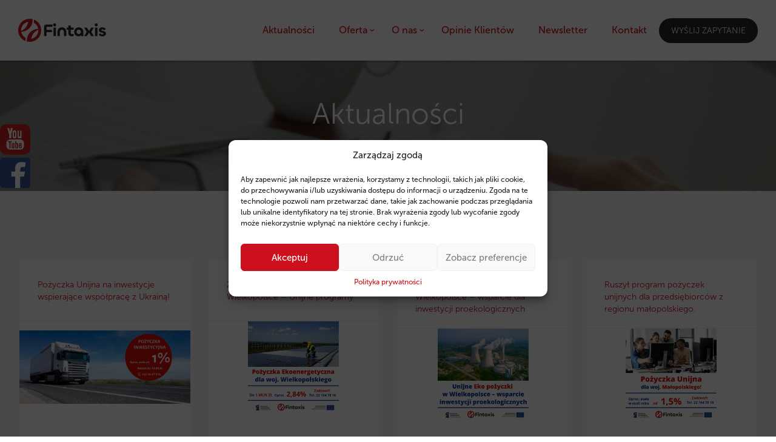

--- FILE ---
content_type: text/html; charset=UTF-8
request_url: https://fintaxis.pl/bank-moze-karac-za-zbyt-duza-gotowke-na-lokacie/strona-www-76/
body_size: 23789
content:
<!DOCTYPE html><html lang="pl-PL"><head> <script type="text/javascript" src="https://www.google.com/recaptcha/api.js?hl=pl"><script>(function(w,d,s,l,i){w[l] = w[l] || [];w[l].push({'gtm.start':
		new Date().getTime(),event:'gtm.js'});var f=d.getElementsByTagName(s)[0],
			j=d.createElement(s),dl=l!='dataLayer'?'&l='+l:'';j.async=true;j.src=
			'https://www.googletagmanager.com/gtm.js?id='+i+dl;f.parentNode.insertBefore(j,f);
		})(window,document,'script','dataLayer','GTM-KMQWKTJ');</script> <meta charset="utf-8"><meta name="viewport" content="width=device-width, initial-scale=1, shrink-to-fit=no"><meta http-equiv="x-ua-compatible" content="ie=edge"><link rel="stylesheet" href="https://fintaxis.pl/wp-content/themes/fintaxis/vendors/bootstrap.min.css"><link rel="stylesheet" href="https://fintaxis.pl/wp-content/themes/fintaxis/vendors/owl.carousel.css"><link rel="stylesheet" href="https://fintaxis.pl/wp-content/themes/fintaxis/css/styles.min.css?ver=1.1.0"><link rel="stylesheet" href="https://fintaxis.pl/wp-content/themes/fintaxis/css/styles-navbar.css?ver=1.0.2"><link rel="stylesheet" href="https://fintaxis.pl/wp-content/themes/fintaxis/css/suboffer.css"><link rel="stylesheet" href="https://fintaxis.pl/wp-content/themes/fintaxis/style.css?v=1768825242"><link rel="stylesheet" href="https://fintaxis.pl/wp-content/themes/fintaxis/css/style-new.css?v=1768825242"><meta name="robots" content="max-image-preview:large" /><meta name="author" content="Fintaxisfinanse"/><link rel="canonical" href="https://fintaxis.pl/bank-moze-karac-za-zbyt-duza-gotowke-na-lokacie/strona-www-76/" /><meta name="generator" content="All in One SEO Pro (AIOSEO) 4.9.3" /><meta property="og:locale" content="pl_PL" /><meta property="og:site_name" content="Fintaxis Finanse | Finansowanie dla biznesu i klientów indywidualnych." /><meta property="og:type" content="article" /><meta property="og:title" content="karne opłaty | Fintaxis Finanse" /><meta property="og:url" content="https://fintaxis.pl/bank-moze-karac-za-zbyt-duza-gotowke-na-lokacie/strona-www-76/" /><meta property="og:image" content="https://fintaxis.pl/wp-content/uploads/2023/01/fav2.png" /><meta property="og:image:secure_url" content="https://fintaxis.pl/wp-content/uploads/2023/01/fav2.png" /><meta property="og:image:width" content="61" /><meta property="og:image:height" content="61" /><meta property="article:published_time" content="2021-03-30T08:44:57+00:00" /><meta property="article:modified_time" content="2021-03-30T08:45:10+00:00" /><meta property="article:publisher" content="https://www.facebook.com/fintaxisfinanse" /><meta property="article:author" content="https://www.facebook.com/fintaxisfinanse" /> <script type="application/ld+json" class="aioseo-schema">{"@context":"https:\/\/schema.org","@graph":[{"@type":"BreadcrumbList","@id":"https:\/\/fintaxis.pl\/bank-moze-karac-za-zbyt-duza-gotowke-na-lokacie\/strona-www-76\/#breadcrumblist","itemListElement":[{"@type":"ListItem","@id":"https:\/\/fintaxis.pl#listItem","position":1,"name":"Home","item":"https:\/\/fintaxis.pl","nextItem":{"@type":"ListItem","@id":"https:\/\/fintaxis.pl\/bank-moze-karac-za-zbyt-duza-gotowke-na-lokacie\/strona-www-76\/#listItem","name":"karne op\u0142aty"}},{"@type":"ListItem","@id":"https:\/\/fintaxis.pl\/bank-moze-karac-za-zbyt-duza-gotowke-na-lokacie\/strona-www-76\/#listItem","position":2,"name":"karne op\u0142aty","previousItem":{"@type":"ListItem","@id":"https:\/\/fintaxis.pl#listItem","name":"Home"}}]},{"@type":"ItemPage","@id":"https:\/\/fintaxis.pl\/bank-moze-karac-za-zbyt-duza-gotowke-na-lokacie\/strona-www-76\/#itempage","url":"https:\/\/fintaxis.pl\/bank-moze-karac-za-zbyt-duza-gotowke-na-lokacie\/strona-www-76\/","name":"karne op\u0142aty | Fintaxis Finanse","inLanguage":"pl-PL","isPartOf":{"@id":"https:\/\/fintaxis.pl\/#website"},"breadcrumb":{"@id":"https:\/\/fintaxis.pl\/bank-moze-karac-za-zbyt-duza-gotowke-na-lokacie\/strona-www-76\/#breadcrumblist"},"author":{"@id":"https:\/\/fintaxis.pl\/author\/fintaxisfinanse\/#author"},"creator":{"@id":"https:\/\/fintaxis.pl\/author\/fintaxisfinanse\/#author"},"datePublished":"2021-03-30T08:44:57+00:00","dateModified":"2021-03-30T08:45:10+00:00"},{"@type":"Organization","@id":"https:\/\/fintaxis.pl\/#organization","name":"Fintaxis Finanse","description":"Finansowanie dla biznesu i klient\u00f3w indywidualnych.","url":"https:\/\/fintaxis.pl\/","telephone":"+48221647816","logo":{"@type":"ImageObject","url":"https:\/\/fintaxis.pl\/wp-content\/uploads\/2023\/01\/fav2.png","@id":"https:\/\/fintaxis.pl\/bank-moze-karac-za-zbyt-duza-gotowke-na-lokacie\/strona-www-76\/#organizationLogo","width":61,"height":61,"caption":"Fintaxis Finanse logo"},"image":{"@id":"https:\/\/fintaxis.pl\/bank-moze-karac-za-zbyt-duza-gotowke-na-lokacie\/strona-www-76\/#organizationLogo"},"sameAs":["https:\/\/www.facebook.com\/fintaxisfinanse","https:\/\/twitter.com\/FintaxisFinanse","https:\/\/www.instagram.com\/fintaxisfinanse\/","https:\/\/www.youtube.com\/@fintaxisfinanse5357","https:\/\/www.linkedin.com\/in\/fintaxis-finanse-6a99b1134\/"],"address":{"@id":"https:\/\/fintaxis.pl\/#postaladdress","@type":"PostalAddress","streetAddress":"Aleja Kromera 51A,","postalCode":"51-163","addressLocality":"Wroc\u0142aw","addressRegion":"Polska"},"vatID":"PL8943047887"},{"@type":"Person","@id":"https:\/\/fintaxis.pl\/author\/fintaxisfinanse\/#author","url":"https:\/\/fintaxis.pl\/author\/fintaxisfinanse\/","name":"Fintaxisfinanse","image":{"@type":"ImageObject","@id":"https:\/\/fintaxis.pl\/bank-moze-karac-za-zbyt-duza-gotowke-na-lokacie\/strona-www-76\/#authorImage","url":"https:\/\/secure.gravatar.com\/avatar\/c05064011ed2164923decdc7600dfb7b13515e23d4a65986842d91e91baf9d54?s=96&d=mm&r=g","width":96,"height":96,"caption":"Fintaxisfinanse"}},{"@type":"WebPage","@id":"https:\/\/fintaxis.pl\/bank-moze-karac-za-zbyt-duza-gotowke-na-lokacie\/strona-www-76\/#webpage","url":"https:\/\/fintaxis.pl\/bank-moze-karac-za-zbyt-duza-gotowke-na-lokacie\/strona-www-76\/","name":"karne op\u0142aty | Fintaxis Finanse","inLanguage":"pl-PL","isPartOf":{"@id":"https:\/\/fintaxis.pl\/#website"},"breadcrumb":{"@id":"https:\/\/fintaxis.pl\/bank-moze-karac-za-zbyt-duza-gotowke-na-lokacie\/strona-www-76\/#breadcrumblist"},"author":{"@id":"https:\/\/fintaxis.pl\/author\/fintaxisfinanse\/#author"},"creator":{"@id":"https:\/\/fintaxis.pl\/author\/fintaxisfinanse\/#author"},"datePublished":"2021-03-30T08:44:57+00:00","dateModified":"2021-03-30T08:45:10+00:00"},{"@type":"WebSite","@id":"https:\/\/fintaxis.pl\/#website","url":"https:\/\/fintaxis.pl\/","name":"Fintaxis Finanse","alternateName":"Fintaxis","description":"Finansowanie dla biznesu i klient\u00f3w indywidualnych.","inLanguage":"pl-PL","publisher":{"@id":"https:\/\/fintaxis.pl\/#organization"}}]}</script> <link rel="alternate" type="application/rss+xml" title="Fintaxis Finanse &raquo; karne opłaty Kanał z komentarzami" href="https://fintaxis.pl/bank-moze-karac-za-zbyt-duza-gotowke-na-lokacie/strona-www-76/feed/" /><link rel="alternate" title="oEmbed (JSON)" type="application/json+oembed" href="https://fintaxis.pl/wp-json/oembed/1.0/embed?url=https%3A%2F%2Ffintaxis.pl%2Fbank-moze-karac-za-zbyt-duza-gotowke-na-lokacie%2Fstrona-www-76%2F" /><link rel="alternate" title="oEmbed (XML)" type="text/xml+oembed" href="https://fintaxis.pl/wp-json/oembed/1.0/embed?url=https%3A%2F%2Ffintaxis.pl%2Fbank-moze-karac-za-zbyt-duza-gotowke-na-lokacie%2Fstrona-www-76%2F&#038;format=xml" /><style id='wp-img-auto-sizes-contain-inline-css' type='text/css'>img:is([sizes=auto i],[sizes^="auto," i]){contain-intrinsic-size:3000px 1500px}
/*# sourceURL=wp-img-auto-sizes-contain-inline-css */</style><style id='wp-emoji-styles-inline-css' type='text/css'>img.wp-smiley, img.emoji {
		display: inline !important;
		border: none !important;
		box-shadow: none !important;
		height: 1em !important;
		width: 1em !important;
		margin: 0 0.07em !important;
		vertical-align: -0.1em !important;
		background: none !important;
		padding: 0 !important;
	}
/*# sourceURL=wp-emoji-styles-inline-css */</style><style id='wp-block-library-inline-css' type='text/css'>:root{--wp-block-synced-color:#7a00df;--wp-block-synced-color--rgb:122,0,223;--wp-bound-block-color:var(--wp-block-synced-color);--wp-editor-canvas-background:#ddd;--wp-admin-theme-color:#007cba;--wp-admin-theme-color--rgb:0,124,186;--wp-admin-theme-color-darker-10:#006ba1;--wp-admin-theme-color-darker-10--rgb:0,107,160.5;--wp-admin-theme-color-darker-20:#005a87;--wp-admin-theme-color-darker-20--rgb:0,90,135;--wp-admin-border-width-focus:2px}@media (min-resolution:192dpi){:root{--wp-admin-border-width-focus:1.5px}}.wp-element-button{cursor:pointer}:root .has-very-light-gray-background-color{background-color:#eee}:root .has-very-dark-gray-background-color{background-color:#313131}:root .has-very-light-gray-color{color:#eee}:root .has-very-dark-gray-color{color:#313131}:root .has-vivid-green-cyan-to-vivid-cyan-blue-gradient-background{background:linear-gradient(135deg,#00d084,#0693e3)}:root .has-purple-crush-gradient-background{background:linear-gradient(135deg,#34e2e4,#4721fb 50%,#ab1dfe)}:root .has-hazy-dawn-gradient-background{background:linear-gradient(135deg,#faaca8,#dad0ec)}:root .has-subdued-olive-gradient-background{background:linear-gradient(135deg,#fafae1,#67a671)}:root .has-atomic-cream-gradient-background{background:linear-gradient(135deg,#fdd79a,#004a59)}:root .has-nightshade-gradient-background{background:linear-gradient(135deg,#330968,#31cdcf)}:root .has-midnight-gradient-background{background:linear-gradient(135deg,#020381,#2874fc)}:root{--wp--preset--font-size--normal:16px;--wp--preset--font-size--huge:42px}.has-regular-font-size{font-size:1em}.has-larger-font-size{font-size:2.625em}.has-normal-font-size{font-size:var(--wp--preset--font-size--normal)}.has-huge-font-size{font-size:var(--wp--preset--font-size--huge)}.has-text-align-center{text-align:center}.has-text-align-left{text-align:left}.has-text-align-right{text-align:right}.has-fit-text{white-space:nowrap!important}#end-resizable-editor-section{display:none}.aligncenter{clear:both}.items-justified-left{justify-content:flex-start}.items-justified-center{justify-content:center}.items-justified-right{justify-content:flex-end}.items-justified-space-between{justify-content:space-between}.screen-reader-text{border:0;clip-path:inset(50%);height:1px;margin:-1px;overflow:hidden;padding:0;position:absolute;width:1px;word-wrap:normal!important}.screen-reader-text:focus{background-color:#ddd;clip-path:none;color:#444;display:block;font-size:1em;height:auto;left:5px;line-height:normal;padding:15px 23px 14px;text-decoration:none;top:5px;width:auto;z-index:100000}html :where(.has-border-color){border-style:solid}html :where([style*=border-top-color]){border-top-style:solid}html :where([style*=border-right-color]){border-right-style:solid}html :where([style*=border-bottom-color]){border-bottom-style:solid}html :where([style*=border-left-color]){border-left-style:solid}html :where([style*=border-width]){border-style:solid}html :where([style*=border-top-width]){border-top-style:solid}html :where([style*=border-right-width]){border-right-style:solid}html :where([style*=border-bottom-width]){border-bottom-style:solid}html :where([style*=border-left-width]){border-left-style:solid}html :where(img[class*=wp-image-]){height:auto;max-width:100%}:where(figure){margin:0 0 1em}html :where(.is-position-sticky){--wp-admin--admin-bar--position-offset:var(--wp-admin--admin-bar--height,0px)}@media screen and (max-width:600px){html :where(.is-position-sticky){--wp-admin--admin-bar--position-offset:0px}}

/*# sourceURL=wp-block-library-inline-css */</style><style id='global-styles-inline-css' type='text/css'>:root{--wp--preset--aspect-ratio--square: 1;--wp--preset--aspect-ratio--4-3: 4/3;--wp--preset--aspect-ratio--3-4: 3/4;--wp--preset--aspect-ratio--3-2: 3/2;--wp--preset--aspect-ratio--2-3: 2/3;--wp--preset--aspect-ratio--16-9: 16/9;--wp--preset--aspect-ratio--9-16: 9/16;--wp--preset--color--black: #000000;--wp--preset--color--cyan-bluish-gray: #abb8c3;--wp--preset--color--white: #ffffff;--wp--preset--color--pale-pink: #f78da7;--wp--preset--color--vivid-red: #cf2e2e;--wp--preset--color--luminous-vivid-orange: #ff6900;--wp--preset--color--luminous-vivid-amber: #fcb900;--wp--preset--color--light-green-cyan: #7bdcb5;--wp--preset--color--vivid-green-cyan: #00d084;--wp--preset--color--pale-cyan-blue: #8ed1fc;--wp--preset--color--vivid-cyan-blue: #0693e3;--wp--preset--color--vivid-purple: #9b51e0;--wp--preset--gradient--vivid-cyan-blue-to-vivid-purple: linear-gradient(135deg,rgb(6,147,227) 0%,rgb(155,81,224) 100%);--wp--preset--gradient--light-green-cyan-to-vivid-green-cyan: linear-gradient(135deg,rgb(122,220,180) 0%,rgb(0,208,130) 100%);--wp--preset--gradient--luminous-vivid-amber-to-luminous-vivid-orange: linear-gradient(135deg,rgb(252,185,0) 0%,rgb(255,105,0) 100%);--wp--preset--gradient--luminous-vivid-orange-to-vivid-red: linear-gradient(135deg,rgb(255,105,0) 0%,rgb(207,46,46) 100%);--wp--preset--gradient--very-light-gray-to-cyan-bluish-gray: linear-gradient(135deg,rgb(238,238,238) 0%,rgb(169,184,195) 100%);--wp--preset--gradient--cool-to-warm-spectrum: linear-gradient(135deg,rgb(74,234,220) 0%,rgb(151,120,209) 20%,rgb(207,42,186) 40%,rgb(238,44,130) 60%,rgb(251,105,98) 80%,rgb(254,248,76) 100%);--wp--preset--gradient--blush-light-purple: linear-gradient(135deg,rgb(255,206,236) 0%,rgb(152,150,240) 100%);--wp--preset--gradient--blush-bordeaux: linear-gradient(135deg,rgb(254,205,165) 0%,rgb(254,45,45) 50%,rgb(107,0,62) 100%);--wp--preset--gradient--luminous-dusk: linear-gradient(135deg,rgb(255,203,112) 0%,rgb(199,81,192) 50%,rgb(65,88,208) 100%);--wp--preset--gradient--pale-ocean: linear-gradient(135deg,rgb(255,245,203) 0%,rgb(182,227,212) 50%,rgb(51,167,181) 100%);--wp--preset--gradient--electric-grass: linear-gradient(135deg,rgb(202,248,128) 0%,rgb(113,206,126) 100%);--wp--preset--gradient--midnight: linear-gradient(135deg,rgb(2,3,129) 0%,rgb(40,116,252) 100%);--wp--preset--font-size--small: 13px;--wp--preset--font-size--medium: 20px;--wp--preset--font-size--large: 36px;--wp--preset--font-size--x-large: 42px;--wp--preset--spacing--20: 0.44rem;--wp--preset--spacing--30: 0.67rem;--wp--preset--spacing--40: 1rem;--wp--preset--spacing--50: 1.5rem;--wp--preset--spacing--60: 2.25rem;--wp--preset--spacing--70: 3.38rem;--wp--preset--spacing--80: 5.06rem;--wp--preset--shadow--natural: 6px 6px 9px rgba(0, 0, 0, 0.2);--wp--preset--shadow--deep: 12px 12px 50px rgba(0, 0, 0, 0.4);--wp--preset--shadow--sharp: 6px 6px 0px rgba(0, 0, 0, 0.2);--wp--preset--shadow--outlined: 6px 6px 0px -3px rgb(255, 255, 255), 6px 6px rgb(0, 0, 0);--wp--preset--shadow--crisp: 6px 6px 0px rgb(0, 0, 0);}:where(.is-layout-flex){gap: 0.5em;}:where(.is-layout-grid){gap: 0.5em;}body .is-layout-flex{display: flex;}.is-layout-flex{flex-wrap: wrap;align-items: center;}.is-layout-flex > :is(*, div){margin: 0;}body .is-layout-grid{display: grid;}.is-layout-grid > :is(*, div){margin: 0;}:where(.wp-block-columns.is-layout-flex){gap: 2em;}:where(.wp-block-columns.is-layout-grid){gap: 2em;}:where(.wp-block-post-template.is-layout-flex){gap: 1.25em;}:where(.wp-block-post-template.is-layout-grid){gap: 1.25em;}.has-black-color{color: var(--wp--preset--color--black) !important;}.has-cyan-bluish-gray-color{color: var(--wp--preset--color--cyan-bluish-gray) !important;}.has-white-color{color: var(--wp--preset--color--white) !important;}.has-pale-pink-color{color: var(--wp--preset--color--pale-pink) !important;}.has-vivid-red-color{color: var(--wp--preset--color--vivid-red) !important;}.has-luminous-vivid-orange-color{color: var(--wp--preset--color--luminous-vivid-orange) !important;}.has-luminous-vivid-amber-color{color: var(--wp--preset--color--luminous-vivid-amber) !important;}.has-light-green-cyan-color{color: var(--wp--preset--color--light-green-cyan) !important;}.has-vivid-green-cyan-color{color: var(--wp--preset--color--vivid-green-cyan) !important;}.has-pale-cyan-blue-color{color: var(--wp--preset--color--pale-cyan-blue) !important;}.has-vivid-cyan-blue-color{color: var(--wp--preset--color--vivid-cyan-blue) !important;}.has-vivid-purple-color{color: var(--wp--preset--color--vivid-purple) !important;}.has-black-background-color{background-color: var(--wp--preset--color--black) !important;}.has-cyan-bluish-gray-background-color{background-color: var(--wp--preset--color--cyan-bluish-gray) !important;}.has-white-background-color{background-color: var(--wp--preset--color--white) !important;}.has-pale-pink-background-color{background-color: var(--wp--preset--color--pale-pink) !important;}.has-vivid-red-background-color{background-color: var(--wp--preset--color--vivid-red) !important;}.has-luminous-vivid-orange-background-color{background-color: var(--wp--preset--color--luminous-vivid-orange) !important;}.has-luminous-vivid-amber-background-color{background-color: var(--wp--preset--color--luminous-vivid-amber) !important;}.has-light-green-cyan-background-color{background-color: var(--wp--preset--color--light-green-cyan) !important;}.has-vivid-green-cyan-background-color{background-color: var(--wp--preset--color--vivid-green-cyan) !important;}.has-pale-cyan-blue-background-color{background-color: var(--wp--preset--color--pale-cyan-blue) !important;}.has-vivid-cyan-blue-background-color{background-color: var(--wp--preset--color--vivid-cyan-blue) !important;}.has-vivid-purple-background-color{background-color: var(--wp--preset--color--vivid-purple) !important;}.has-black-border-color{border-color: var(--wp--preset--color--black) !important;}.has-cyan-bluish-gray-border-color{border-color: var(--wp--preset--color--cyan-bluish-gray) !important;}.has-white-border-color{border-color: var(--wp--preset--color--white) !important;}.has-pale-pink-border-color{border-color: var(--wp--preset--color--pale-pink) !important;}.has-vivid-red-border-color{border-color: var(--wp--preset--color--vivid-red) !important;}.has-luminous-vivid-orange-border-color{border-color: var(--wp--preset--color--luminous-vivid-orange) !important;}.has-luminous-vivid-amber-border-color{border-color: var(--wp--preset--color--luminous-vivid-amber) !important;}.has-light-green-cyan-border-color{border-color: var(--wp--preset--color--light-green-cyan) !important;}.has-vivid-green-cyan-border-color{border-color: var(--wp--preset--color--vivid-green-cyan) !important;}.has-pale-cyan-blue-border-color{border-color: var(--wp--preset--color--pale-cyan-blue) !important;}.has-vivid-cyan-blue-border-color{border-color: var(--wp--preset--color--vivid-cyan-blue) !important;}.has-vivid-purple-border-color{border-color: var(--wp--preset--color--vivid-purple) !important;}.has-vivid-cyan-blue-to-vivid-purple-gradient-background{background: var(--wp--preset--gradient--vivid-cyan-blue-to-vivid-purple) !important;}.has-light-green-cyan-to-vivid-green-cyan-gradient-background{background: var(--wp--preset--gradient--light-green-cyan-to-vivid-green-cyan) !important;}.has-luminous-vivid-amber-to-luminous-vivid-orange-gradient-background{background: var(--wp--preset--gradient--luminous-vivid-amber-to-luminous-vivid-orange) !important;}.has-luminous-vivid-orange-to-vivid-red-gradient-background{background: var(--wp--preset--gradient--luminous-vivid-orange-to-vivid-red) !important;}.has-very-light-gray-to-cyan-bluish-gray-gradient-background{background: var(--wp--preset--gradient--very-light-gray-to-cyan-bluish-gray) !important;}.has-cool-to-warm-spectrum-gradient-background{background: var(--wp--preset--gradient--cool-to-warm-spectrum) !important;}.has-blush-light-purple-gradient-background{background: var(--wp--preset--gradient--blush-light-purple) !important;}.has-blush-bordeaux-gradient-background{background: var(--wp--preset--gradient--blush-bordeaux) !important;}.has-luminous-dusk-gradient-background{background: var(--wp--preset--gradient--luminous-dusk) !important;}.has-pale-ocean-gradient-background{background: var(--wp--preset--gradient--pale-ocean) !important;}.has-electric-grass-gradient-background{background: var(--wp--preset--gradient--electric-grass) !important;}.has-midnight-gradient-background{background: var(--wp--preset--gradient--midnight) !important;}.has-small-font-size{font-size: var(--wp--preset--font-size--small) !important;}.has-medium-font-size{font-size: var(--wp--preset--font-size--medium) !important;}.has-large-font-size{font-size: var(--wp--preset--font-size--large) !important;}.has-x-large-font-size{font-size: var(--wp--preset--font-size--x-large) !important;}
/*# sourceURL=global-styles-inline-css */</style><style id='classic-theme-styles-inline-css' type='text/css'>/*! This file is auto-generated */
.wp-block-button__link{color:#fff;background-color:#32373c;border-radius:9999px;box-shadow:none;text-decoration:none;padding:calc(.667em + 2px) calc(1.333em + 2px);font-size:1.125em}.wp-block-file__button{background:#32373c;color:#fff;text-decoration:none}
/*# sourceURL=/wp-includes/css/classic-themes.min.css */</style><link rel='stylesheet' id='contact-form-7-css' href='https://fintaxis.pl/wp-content/plugins/contact-form-7/includes/css/styles.css?ver=6.1.4' type='text/css' media='all' /><style id='contact-form-7-inline-css' type='text/css'>.wpcf7 .wpcf7-recaptcha iframe {margin-bottom: 0;}.wpcf7 .wpcf7-recaptcha[data-align="center"] > div {margin: 0 auto;}.wpcf7 .wpcf7-recaptcha[data-align="right"] > div {margin: 0 0 0 auto;}
/*# sourceURL=contact-form-7-inline-css */</style><link rel='stylesheet' id='cmplz-general-css' href='https://fintaxis.pl/wp-content/plugins/complianz-gdpr-premium/assets/css/cookieblocker.min.css?ver=1745045936' type='text/css' media='all' /><link rel='stylesheet' id='flick-css' href='https://fintaxis.pl/wp-content/plugins/mailchimp/assets/css/flick/flick.css?ver=2.0.1' type='text/css' media='all' /> <script type="text/javascript" src="https://fintaxis.pl/wp-includes/js/jquery/jquery.min.js?ver=3.7.1" id="jquery-core-js"></script> <script type="text/javascript" src="https://fintaxis.pl/wp-includes/js/jquery/jquery-migrate.min.js?ver=3.4.1" id="jquery-migrate-js"></script> <link rel="https://api.w.org/" href="https://fintaxis.pl/wp-json/" /><link rel="alternate" title="JSON" type="application/json" href="https://fintaxis.pl/wp-json/wp/v2/media/4154" /><link rel="EditURI" type="application/rsd+xml" title="RSD" href="https://fintaxis.pl/xmlrpc.php?rsd" /><meta name="generator" content="WordPress 6.9" /><link rel='shortlink' href='https://fintaxis.pl/?p=4154' /><style>.cmplz-hidden {
					display: none !important;
				}</style><link rel="icon" href="https://fintaxis.pl/wp-content/uploads/2023/01/cropped-fav2-32x32.png" sizes="32x32" /><link rel="icon" href="https://fintaxis.pl/wp-content/uploads/2023/01/cropped-fav2-192x192.png" sizes="192x192" /><link rel="apple-touch-icon" href="https://fintaxis.pl/wp-content/uploads/2023/01/cropped-fav2-180x180.png" /><meta name="msapplication-TileImage" content="https://fintaxis.pl/wp-content/uploads/2023/01/cropped-fav2-270x270.png" /><style type="text/css" id="wp-custom-css">/* Fix to Mailchimp popup mobile view */
@media only screen and (max-width: 768px) {
	/* Hide top bar */
	#PopupSignupForm_0 .mc-banner {
		display: none !important;
	}
	
	/* Show mobile popup same as desktop */
	#PopupSignupForm_0 .mc-modal {
		top: unset;
		left: 20px;
		bottom: 20px;
    right: 20px;
		width: calc(100% - 40px) !important;
		max-width: 95vw;
		height: auto;
    max-height: 520px !important;
		background: transparent;
    visibility: visible;
	}
	
	/* Some mobile fixes */
	#PopupSignupForm_0 .mc-modal-bg {}
}
/* END Mailchimp FIX */


.c-field--terms label a {
	text-decoration: underline !important;
}</style> <script src="https://pixel.fasttony.es/984821858359585/" async defer></script> <meta name="facebook-domain-verification" content="zvmcwn3ce93ydnoqs6zcu9y3gyiud5" /> <script
		id="mcjs">!function(c,h,i,m,p){m = c.createElement(h), p = c.getElementsByTagName(h)[0], m.async = 1, m.src = i, p.parentNode.insertBefore(m, p)}(document,"script","https://chimpstatic.com/mcjs-connected/js/users/4c7447d673fa926fdb83bdce3/4b5fcee096c493ced014f8f71.js");</script> </head><body data-rsssl=1 class="attachment wp-singular attachment-template-default single single-attachment postid-4154 attachmentid-4154 attachment-png wp-theme-fintaxis"> <noscript><iframe src="https://www.googletagmanager.com/ns.html?id=GTM-KMQWKTJ" height="0" width="0" style="display:none;visibility:hidden"></iframe></noscript><div class="navigation"><div class="menu"><div class="hamburger"> <span></span> <span></span> <span></span> <span></span></div> <span> Menu </span></div><div class="nav"><ul style="list-style-type: none;padding-left:0;"><li id="menu-item-190" class="menu-item menu-item-type-post_type menu-item-object-page current_page_parent menu-item-190"><a href="https://fintaxis.pl/aktualnosci/">Aktualności</a></li><li id="menu-item-193" class="menu-item menu-item-type-post_type menu-item-object-page menu-item-has-children menu-item-193"><a href="https://fintaxis.pl/oferta/">Oferta</a><ul class="sub-menu"><li id="menu-item-1388" class="menu-item menu-item-type-post_type menu-item-object-page menu-item-1388"><a href="https://fintaxis.pl/oferta/kredyt-wroclaw/">Kredyty</a></li><li id="menu-item-2281" class="menu-item menu-item-type-post_type menu-item-object-page menu-item-2281"><a href="https://fintaxis.pl/oferta/pozyczki-unijne/">Pożyczki unijne</a></li><li id="menu-item-5206" class="menu-item menu-item-type-post_type menu-item-object-page menu-item-5206"><a href="https://fintaxis.pl/dotacje-unijne/">Dotacje Unijne</a></li></ul></li><li id="menu-item-192" class="menu-item menu-item-type-post_type menu-item-object-page menu-item-has-children menu-item-192"><a href="https://fintaxis.pl/o-nas/">O nas</a><ul class="sub-menu"><li id="menu-item-199" class="menu-item menu-item-type-custom menu-item-object-custom menu-item-199"><a href="http://worknextlevel.pl/">Kariera</a></li></ul></li><li id="menu-item-912" class="menu-item menu-item-type-post_type menu-item-object-page menu-item-912"><a href="https://fintaxis.pl/opinie-klientow/">Opinie Klientów</a></li><li id="menu-item-6915" class="menu-item menu-item-type-post_type menu-item-object-page menu-item-6915"><a href="https://fintaxis.pl/newsletter/">Newsletter</a></li><li id="menu-item-198" class="menu-item menu-item-type-post_type menu-item-object-page menu-item-198"><a href="https://fintaxis.pl/kontakt-fintaxis-pozyczki-dla-firm-i-kredyty-hipoteczne/">Kontakt</a></li><li id="menu-item-7177" class="contact-button menu-item menu-item-type-post_type menu-item-object-page menu-item-7177"><a href="https://fintaxis.pl/kontakt/">Wyślij zapytanie</a></li></ul><div class="contact-info" style="text-align: center;position: absolute;bottom: 15px;">Fintaxis Finanse </br> al. Marcina Kromera 51A, 51-163 Wrocław</div></div></div><nav class="navbar"> <a href="https://fintaxis.pl/" class="logo"> <svg width="145" height="38" viewBox="0 0 145 38" fill="none" xmlns="http://www.w3.org/2000/svg"> <path d="M4.95 21.372C5.284 21.372 5.614 21.3581 5.94 21.3391C10.7645 21.0377 15.2927 18.9083 18.6018 15.3845C21.9109 11.8608 23.752 7.20798 23.75 2.37405C23.75 1.76705 23.72 1.16705 23.667 0.57405C20.8627 -0.133529 17.9339 -0.192074 15.1035 0.402869C12.2732 0.997813 9.6158 2.23057 7.33368 4.00732C5.05155 5.78407 3.20481 8.058 1.93397 10.6561C0.663133 13.2541 0.00169837 16.1078 0 19C0 19.337 0.01 19.67 0.027 20C0.04 20.267 0.06 20.533 0.084 20.793C0.097 20.933 0.11 21.066 0.131 21.203C0.526614 24.5944 1.82824 27.8165 3.89913 30.5311C5.97002 33.2457 8.73376 35.3524 11.9 36.6301C11.883 36.2961 11.873 35.9631 11.873 35.6301C11.8725 34.2711 12.018 32.9159 12.307 31.588C10.3813 30.561 8.71669 29.1061 7.44129 27.335C6.16588 25.564 5.31361 23.524 4.95 21.372ZM16.45 4.98005C15.9926 8.28309 14.6746 11.4078 12.6282 14.0406C10.5818 16.6734 7.87902 18.7217 4.791 19.98C4.767 19.657 4.758 19.3301 4.758 18.9991C4.75807 15.6639 5.92772 12.4344 8.06333 9.87265C10.199 7.31093 13.1653 5.57925 16.446 4.97905" fill="#CD1316"/> <path d="M37.974 17.997C37.961 17.73 37.941 17.463 37.917 17.204C37.904 17.067 37.891 16.931 37.87 16.794C37.4733 13.4029 36.1708 10.1813 34.0992 7.46745C32.0276 4.75361 29.2634 2.64771 26.097 1.37097C26.114 1.70497 26.124 2.03797 26.124 2.37097C26.1244 3.72996 25.9789 5.08506 25.69 6.41297C27.6174 7.4377 29.2837 8.89138 30.5605 10.6619C31.8372 12.4325 32.6903 14.4726 33.054 16.625C32.72 16.625 32.39 16.638 32.064 16.658C27.2372 16.9564 22.7061 19.0852 19.395 22.6099C16.0839 26.1347 14.2424 30.7899 14.246 35.626C14.246 36.233 14.276 36.833 14.329 37.426C15.8545 37.8103 17.4218 38.0041 18.995 38.003C19.8311 38.0031 20.6663 37.9473 21.495 37.836C26.0607 37.2299 30.2509 34.9861 33.286 31.5218C36.3211 28.0576 37.9945 23.6087 37.995 19.003C37.995 18.666 37.985 18.333 37.968 18.003M21.555 33.018C22.0127 29.7145 23.3312 26.5894 25.3784 23.9566C27.4255 21.3237 30.1292 19.2757 33.218 18.018C33.242 18.341 33.251 18.668 33.251 18.998C33.2511 22.3348 32.08 25.5658 29.9418 28.1276C27.8036 30.6894 24.8341 32.4194 21.551 33.016" fill="#CD1316"/> <path d="M42.739 28.5389V13.0789C42.739 10.9029 43.785 9.51794 46.385 9.51794H56.39V13.3329H46.866V18.3069H55.741V22.0949H46.866V28.5389H42.739Z" fill="#282828"/> <path d="M57.662 9.96902C57.6554 9.64014 57.7145 9.31325 57.8357 9.00748C57.957 8.70171 58.1381 8.42321 58.3683 8.18828C58.5986 7.95336 58.8734 7.76673 59.1766 7.63932C59.4799 7.51191 59.8056 7.44629 60.1345 7.44629C60.4634 7.44629 60.7891 7.51191 61.0924 7.63932C61.3956 7.76673 61.6704 7.95336 61.9007 8.18828C62.1309 8.42321 62.312 8.70171 62.4333 9.00748C62.5546 9.31325 62.6136 9.64014 62.607 9.96902C62.6136 10.2979 62.5546 10.6248 62.4333 10.9306C62.312 11.2363 62.1309 11.5148 61.9007 11.7497C61.6704 11.9847 61.3956 12.1713 61.0924 12.2987C60.7891 12.4261 60.4634 12.4917 60.1345 12.4917C59.8056 12.4917 59.4799 12.4261 59.1766 12.2987C58.8734 12.1713 58.5986 11.9847 58.3683 11.7497C58.1381 11.5148 57.957 11.2363 57.8357 10.9306C57.7145 10.6248 57.6554 10.2979 57.662 9.96902ZM62.155 28.538H58.142V14.548H62.155V28.538Z" fill="#282828"/> <path d="M68.797 22.039V28.539H64.784V21.559C64.784 17.489 67.184 14.153 72.075 14.153C76.966 14.153 79.424 17.46 79.424 21.559V28.539H75.41V22.039C75.41 19.891 74.364 18.054 72.075 18.054C69.814 18.054 68.797 19.891 68.797 22.039Z" fill="#282828"/> <path d="M82.644 22.9991V17.9401H80.072V14.5481H82.644V10.9871H86.657V14.5481H91.6V17.9391H86.653V22.8851C86.6206 23.2109 86.6599 23.5399 86.7681 23.849C86.8764 24.1581 87.0511 24.4397 87.2798 24.674C87.5085 24.9084 87.7858 25.0898 88.0922 25.2056C88.3985 25.3213 88.7265 25.3686 89.053 25.3441C89.9461 25.3365 90.8226 25.1018 91.6 24.6621V28.2521C90.7023 28.7209 89.7005 28.9545 88.688 28.9311C84.647 28.9311 82.64 26.5001 82.64 22.9961" fill="#282828"/> <path d="M92.338 21.502C92.3468 20.519 92.5503 19.5475 92.9365 18.6435C93.3228 17.7395 93.8842 16.921 94.5885 16.2352C95.2927 15.5493 96.1258 15.0097 97.0397 14.6476C97.9536 14.2854 98.9301 14.1078 99.913 14.125C100.903 14.0842 101.891 14.2454 102.817 14.5988C103.743 14.9522 104.587 15.4904 105.298 16.1806C106.009 16.8708 106.572 17.6986 106.953 18.6134C107.334 19.5283 107.524 20.5111 107.513 21.502V28.539H103.698V26.9C103.163 27.5539 102.484 28.0754 101.714 28.4235C100.944 28.7717 100.104 28.9371 99.26 28.907C95.19 28.907 92.335 25.572 92.335 21.502M103.499 21.53C103.491 20.8254 103.274 20.139 102.877 19.5571C102.479 18.9752 101.919 18.5237 101.266 18.2592C100.613 17.9948 99.896 17.9293 99.2057 18.0709C98.5155 18.2126 97.8825 18.555 97.3862 19.0553C96.89 19.5555 96.5526 20.1913 96.4166 20.8826C96.2805 21.574 96.3518 22.2902 96.6214 22.9411C96.8911 23.5921 97.3471 24.1489 97.9322 24.5415C98.5173 24.9342 99.2054 25.1452 99.91 25.148C100.385 25.1512 100.855 25.0596 101.294 24.8786C101.733 24.6976 102.131 24.4307 102.465 24.0937C102.8 23.7567 103.063 23.3563 103.241 22.9161C103.418 22.4759 103.506 22.0046 103.499 21.53Z" fill="#282828"/> <path d="M108.815 28.5389L112.093 23.225C112.453 22.7389 112.669 22.1611 112.715 21.558C112.683 21.017 112.496 20.4966 112.178 20.058L108.815 14.549H113.337L115.712 18.478C115.948 18.8553 116.129 19.2644 116.249 19.693H117.408C117.528 19.2643 117.71 18.8551 117.946 18.478L120.319 14.549H124.842L121.478 20.0599C121.16 20.4987 120.974 21.0191 120.941 21.5599C120.987 22.1622 121.202 22.7392 121.561 23.225L124.84 28.5389H120.345L117.945 24.667C117.681 24.2331 117.472 23.7678 117.323 23.2819H116.334C116.185 23.7676 115.976 24.2329 115.712 24.667L113.312 28.5389H108.815Z" fill="#282828"/> <path d="M126.252 9.96897C126.252 9.31309 126.513 8.68407 126.976 8.2203C127.44 7.75652 128.069 7.49597 128.725 7.49597C129.381 7.49597 130.01 7.75652 130.474 8.2203C130.937 8.68407 131.198 9.31309 131.198 9.96897C131.198 10.6249 130.937 11.2539 130.474 11.7176C130.01 12.1814 129.381 12.442 128.725 12.442C128.069 12.442 127.44 12.1814 126.976 11.7176C126.513 11.2539 126.252 10.6249 126.252 9.96897ZM130.746 28.538H126.733V14.548H130.746V28.538Z" fill="#282828"/> <path d="M132.751 25.769L135.719 24.102C135.989 24.6362 136.414 25.0761 136.938 25.3637C137.463 25.6513 138.063 25.7731 138.658 25.713C139.958 25.713 140.778 25.205 140.778 24.385C140.778 22.124 133.09 24.074 133.09 18.675C133.09 16.16 135.29 14.182 138.743 14.182C139.875 14.0999 141.007 14.3404 142.007 14.8757C143.008 15.4109 143.836 16.219 144.396 17.206L141.428 18.874C141.193 18.3937 140.82 17.9945 140.357 17.7273C139.894 17.4601 139.361 17.3371 138.828 17.374C137.839 17.374 137.104 17.854 137.104 18.589C137.104 20.85 144.792 19.041 144.792 24.298C144.792 27.124 142.051 28.933 138.857 28.933C135.946 28.933 133.912 27.859 132.757 25.767" fill="#282828"/> </svg> </a><ul id="menu-menu-glowne-1" class="menu"><li class="menu-item menu-item-type-post_type menu-item-object-page current_page_parent menu-item-190"><a href="https://fintaxis.pl/aktualnosci/">Aktualności</a></li><li class="menu-item menu-item-type-post_type menu-item-object-page menu-item-has-children menu-item-193"><a href="https://fintaxis.pl/oferta/">Oferta</a><ul class="sub-menu"><li class="menu-item menu-item-type-post_type menu-item-object-page menu-item-1388"><a href="https://fintaxis.pl/oferta/kredyt-wroclaw/">Kredyty</a></li><li class="menu-item menu-item-type-post_type menu-item-object-page menu-item-2281"><a href="https://fintaxis.pl/oferta/pozyczki-unijne/">Pożyczki unijne</a></li><li class="menu-item menu-item-type-post_type menu-item-object-page menu-item-5206"><a href="https://fintaxis.pl/dotacje-unijne/">Dotacje Unijne</a></li></ul></li><li class="menu-item menu-item-type-post_type menu-item-object-page menu-item-has-children menu-item-192"><a href="https://fintaxis.pl/o-nas/">O nas</a><ul class="sub-menu"><li class="menu-item menu-item-type-custom menu-item-object-custom menu-item-199"><a href="http://worknextlevel.pl/">Kariera</a></li></ul></li><li class="menu-item menu-item-type-post_type menu-item-object-page menu-item-912"><a href="https://fintaxis.pl/opinie-klientow/">Opinie Klientów</a></li><li class="menu-item menu-item-type-post_type menu-item-object-page menu-item-6915"><a href="https://fintaxis.pl/newsletter/">Newsletter</a></li><li class="menu-item menu-item-type-post_type menu-item-object-page menu-item-198"><a href="https://fintaxis.pl/kontakt-fintaxis-pozyczki-dla-firm-i-kredyty-hipoteczne/">Kontakt</a></li><li class="contact-button menu-item menu-item-type-post_type menu-item-object-page menu-item-7177"><a href="https://fintaxis.pl/kontakt/">Wyślij zapytanie</a></li></ul></nav><script>function myOpenTile(link) {
	window.open(link,"_self");
}</script> <section class="offer-details-header"><div class="section-header"><div class="header-top" style="background-image: url('https://fintaxis.pl/wp-content/uploads/2016/12/Finansowanie-bieżące-do-1-mln-bez-zabezpieczeń-rzeczowych.jpg');"><h1>Aktualności</h1></div><div class="header-icon"> <?xml version="1.0" encoding="utf-8"?> <svg version="1.1" id="Document_File" xmlns="http://www.w3.org/2000/svg" xmlns:xlink="http://www.w3.org/1999/xlink" x="0px"
 y="0px" width="18px" height="24px" viewBox="0 0 18 24" enable-background="new 0 0 18 24" xml:space="preserve"> <path d="M17.5,0h-11C6.4,0,6.4,0,6.3,0c-0.1,0-0.1,0.1-0.2,0.1l-6,6c0,0-0.1,0.1-0.1,0.2c0,0.1,0,0.1,0,0.2v17C0,23.8,0.2,24,0.5,24
 h17c0.3,0,0.5-0.2,0.5-0.5v-23C18,0.2,17.8,0,17.5,0z M6,1.7V6H1.7L6,1.7z M17,23H1V7h5.5C6.8,7,7,6.8,7,6.5V1h10V23z M15,8.5
 C15,8.8,14.8,9,14.5,9h-11C3.2,9,3,8.8,3,8.5S3.2,8,3.5,8h11C14.8,8,15,8.2,15,8.5z M9,5.5C9,5.2,9.2,5,9.5,5h5
 C14.8,5,15,5.2,15,5.5S14.8,6,14.5,6h-5C9.2,6,9,5.8,9,5.5z M15,11.5c0,0.3-0.2,0.5-0.5,0.5h-11C3.2,12,3,11.8,3,11.5S3.2,11,3.5,11
 h11C14.8,11,15,11.2,15,11.5z M15,14.5c0,0.3-0.2,0.5-0.5,0.5h-11C3.2,15,3,14.8,3,14.5S3.2,14,3.5,14h11C14.8,14,15,14.2,15,14.5z
 M15,17.5c0,0.3-0.2,0.5-0.5,0.5h-11C3.2,18,3,17.8,3,17.5S3.2,17,3.5,17h11C14.8,17,15,17.2,15,17.5z M15,20.5
 c0,0.3-0.2,0.5-0.5,0.5h-11C3.2,21,3,20.8,3,20.5S3.2,20,3.5,20h11C14.8,20,15,20.2,15,20.5z"/> </svg></div></div></section><section class="container-full news-container"><div class="row"><article class="col-lg-3 col-md-4 col-sm-6 col-xs-12"><div onclick="myOpenTile('https://fintaxis.pl/pozyczka-unijna-na-inwestycje-wspierajace-wspolprace-z-ukraina/')" class="news-small"><header> <span class="date"></span> <span class="title"><a href="https://fintaxis.pl/pozyczka-unijna-na-inwestycje-wspierajace-wspolprace-z-ukraina/">Pożyczka Unijna na inwestycje wspierające współpracę z Ukrainą!</a></span></header><div style="background: url(https://fintaxis.pl/wp-content/uploads/2025/05/HoReCa-7.png) center center; width: 100%; height: 150px; background-size: contain; background-repeat: no-repeat;"></div> <span><p data-start="0" data-end="405">Unijna Pożyczka na współpracę z Ukrainą to szansa dla firm na rozwój działalności eksportowej, realizację kontraktów międzynarodowych oraz udział w odbudowie ukraińskiej gospodarki. Finansowanie obejmuje zarówno inwestycje, jak i cele obrotowe – np. zakup surowców, maszyn czy logistyki. Atrakcyjne warunki – niskie oprocentowanie (od 1%) i brak prowizji – sprawiają, że to realna alternatywa dla dotacji.</p><p data-start="407" data-end="445" data-is-last-node="" data-is-only-node=""><span style="color: #ff0000"><strong>Sprawdź, jak możesz z niej skorzystać!</strong></span></p> </span> <a href="https://fintaxis.pl/pozyczka-unijna-na-inwestycje-wspierajace-wspolprace-z-ukraina/" class="button">Czytaj więcej →</a></div></article><article class="col-lg-3 col-md-4 col-sm-6 col-xs-12"><div onclick="myOpenTile('https://fintaxis.pl/zielone-wsparcie-dla-firm-w-wielkopolsce-unijne-programy/')" class="news-small"><header> <span class="date"></span> <span class="title"><a href="https://fintaxis.pl/zielone-wsparcie-dla-firm-w-wielkopolsce-unijne-programy/">Zielone wsparcie dla firm w Wielkopolsce &#8211; Unijne programy</a></span></header><div style="background: url(https://fintaxis.pl/wp-content/uploads/2024/11/Ekoenergetyczna-news-8.png) center center; width: 100%; height: 150px; background-size: contain; background-repeat: no-repeat;"></div> <span><p>Unijna Pożyczka Eko-Energetyczna to szansa dla przedsiębiorstw na inwestycje w odnawialne źródła energii, modernizację energetyczną budynków czy ekologiczny transport. Atrakcyjne warunki finansowania – niskie oprocentowanie i długi okres spłaty – czynią ją doskonałą alternatywą dla dotacji.</p><p><strong><span style="color: #ff0000">Dowiedz się, jak skorzystać!</span></strong></p> </span> <a href="https://fintaxis.pl/zielone-wsparcie-dla-firm-w-wielkopolsce-unijne-programy/" class="button">Czytaj więcej →</a></div></article><article class="col-lg-3 col-md-4 col-sm-6 col-xs-12"><div onclick="myOpenTile('https://fintaxis.pl/unijne-eko-pozyczki-w-wielkopolsce-wsparcie-dla-inwestycji-proekologicznych/')" class="news-small"><header> <span class="date"></span> <span class="title"><a href="https://fintaxis.pl/unijne-eko-pozyczki-w-wielkopolsce-wsparcie-dla-inwestycji-proekologicznych/">Unijne eko pożyczki w Wielkopolsce – wsparcie dla inwestycji proekologicznych</a></span></header><div style="background: url(https://fintaxis.pl/wp-content/uploads/2024/11/Unijne-eko-pozyczki-w-Wielkopolsce--wsparcie-dla-inwestycji-proekologicznych.png) center center; width: 100%; height: 150px; background-size: contain; background-repeat: no-repeat;"></div> <span><p>Dowiedz się, jak skorzystać z <a href="https://fintaxis.pl/product/eko-inwestycyjna-pozyczka-do-12-mln-zlotych-oproc-284/">unijnych eko pożyczek w Wielkopolsce</a> i zrealizować inwestycje w OZE, modernizację energetyczną czy zakup energooszczędnego sprzętu. Poznaj warunki finansowania, przykłady zastosowań oraz sprawdź, jak eksperci Fintaxis mogą pomóc Ci skutecznie zdobyć środki na rozwój Twojej firmy. Eko pożyczka to idealne rozwiązanie dla przedsiębiorców, którzy chcą działać ekologicznie i oszczędzać!</p><p><span style="color: #ff0000"><strong>Sprawdź szczegóły!</strong></span></p> </span> <a href="https://fintaxis.pl/unijne-eko-pozyczki-w-wielkopolsce-wsparcie-dla-inwestycji-proekologicznych/" class="button">Czytaj więcej →</a></div></article><article class="col-lg-3 col-md-4 col-sm-6 col-xs-12"><div onclick="myOpenTile('https://fintaxis.pl/programy-preferencyjnych-rozwojowych-i-inwestycyjnych-pozyczek-unijnych-dla-przedsiebiorcow-dzialajacych-na-terenie-regionu-malopolskiego/')" class="news-small"><header> <span class="date"></span> <span class="title"><a href="https://fintaxis.pl/programy-preferencyjnych-rozwojowych-i-inwestycyjnych-pozyczek-unijnych-dla-przedsiebiorcow-dzialajacych-na-terenie-regionu-malopolskiego/">Ruszył program pożyczek unijnych dla przedsiębiorców z regionu małopolskiego.</a></span></header><div style="background: url(https://fintaxis.pl/wp-content/uploads/2024/11/Posty-malopolska-i-newsletter-1.png) center center; width: 100%; height: 150px; background-size: contain; background-repeat: no-repeat;"></div> <span><p><strong>Pożyczki unijne dla małopolskich przedsiębiorców</strong> – dowiedz się, jak skorzystać z preferencyjnych pożyczek na rozwój, inwestycje i odnawialne źródła energii. Zyskaj wsparcie ekspertów Fintaxis, którzy od 11 lat pomagają firmom w skutecznym pozyskiwaniu finansowania.</p><p><span style="color: #ff0000"><strong>Sprawdź szczegóły i postaw na rozwój swojej firmy już dziś!</strong></span></p> </span> <a href="https://fintaxis.pl/programy-preferencyjnych-rozwojowych-i-inwestycyjnych-pozyczek-unijnych-dla-przedsiebiorcow-dzialajacych-na-terenie-regionu-malopolskiego/" class="button">Czytaj więcej →</a></div></article><article class="col-lg-3 col-md-4 col-sm-6 col-xs-12"><div onclick="myOpenTile('https://fintaxis.pl/unijne-pozyczki-inwestycyjne-na-oze-i-modernizacje-energetyczna-jak-sfinansowac-ekologiczne-inwestycje-w-firmie/')" class="news-small"><header> <span class="date"></span> <span class="title"><a href="https://fintaxis.pl/unijne-pozyczki-inwestycyjne-na-oze-i-modernizacje-energetyczna-jak-sfinansowac-ekologiczne-inwestycje-w-firmie/">Jak sfinansować ekologiczne inwestycje w firmie?</a></span></header><div style="background: url(https://fintaxis.pl/wp-content/uploads/2024/11/Ekoenergetyczna-wielkopolska.png) center center; width: 100%; height: 150px; background-size: contain; background-repeat: no-repeat;"></div> <span><p><strong>Unijne pożyczki inwestycyjne na OZE i modernizację energetyczną</strong> to doskonałe rozwiązanie dla firm planujących ekologiczne inwestycje. Dzięki preferencyjnym warunkom  i długiemu okresowi spłaty do 120 miesięcy, przedsiębiorcy mogą sfinansować instalacje fotowoltaiczne, wymianę maszyn na energooszczędne czy termomodernizację budynków. To idealna alternatywa dla drogich kredytów bankowych i rygorystycznych dotacji.</p><p><span style="color: #ff0000"><strong>Postaw na efektywność i ekologię – dowiedz się więcej!</strong></span></p> </span> <a href="https://fintaxis.pl/unijne-pozyczki-inwestycyjne-na-oze-i-modernizacje-energetyczna-jak-sfinansowac-ekologiczne-inwestycje-w-firmie/" class="button">Czytaj więcej →</a></div></article><article class="col-lg-3 col-md-4 col-sm-6 col-xs-12"><div onclick="myOpenTile('https://fintaxis.pl/najczesciej-zadawane-pytania-o-pozyczki-unijne-dla-malopolskich-przedsiebiorcow/')" class="news-small"><header> <span class="date"></span> <span class="title"><a href="https://fintaxis.pl/najczesciej-zadawane-pytania-o-pozyczki-unijne-dla-malopolskich-przedsiebiorcow/">Najczęściej zadawane pytania o pożyczki unijne dla małopolskich przedsiębiorców</a></span></header><div style="background: url(https://fintaxis.pl/wp-content/uploads/2024/11/Posty-malopolska-i-newsletter-2.png) center center; width: 100%; height: 150px; background-size: contain; background-repeat: no-repeat;"></div> <span><p><strong>Pożyczki unijne dla małopolskich przedsiębiorców</strong> to wyjątkowa szansa na rozwój biznesu dzięki wsparciu funduszy europejskich. Dowiedz się, jakie są różnice między pożyczką unijną a kredytem inwestycyjnym, na co można przeznaczyć pożyczki rozwojowe i inwestycyjne oraz jak firma Fintaxis wspiera przedsiębiorców w skutecznym pozyskiwaniu finansowania.</p><p><span style="color: #ff0000"><strong>Odkryj korzyści i przyspiesz rozwój swojej firmy!</strong></span></p> </span> <a href="https://fintaxis.pl/najczesciej-zadawane-pytania-o-pozyczki-unijne-dla-malopolskich-przedsiebiorcow/" class="button">Czytaj więcej →</a></div></article><article class="col-lg-3 col-md-4 col-sm-6 col-xs-12"><div onclick="myOpenTile('https://fintaxis.pl/pozyczki-rozwojowe-dla-malopolskich-przedsiebiorcow-wsparcie-unijne-z-pomoca-ekspertow-fintaxis/')" class="news-small"><header> <span class="date"></span> <span class="title"><a href="https://fintaxis.pl/pozyczki-rozwojowe-dla-malopolskich-przedsiebiorcow-wsparcie-unijne-z-pomoca-ekspertow-fintaxis/">Pożyczki rozwojowe dla małopolski – wsparcie unijne z pomocą ekspertów Fintaxis</a></span></header><div style="background: url(https://fintaxis.pl/wp-content/uploads/2024/11/Unijna-Pozyczka-Rozwojowa-dla-malopolskich-firm-1.jpg) center center; width: 100%; height: 150px; background-size: contain; background-repeat: no-repeat;"></div> <span><p><strong>Unijna Pożyczka Rozwojowa dla małopolskich firm</strong> to szansa na rozwój Twojego biznesu! Dowiedz się, jak skorzystać z preferencyjnych warunków finansowania i zrealizować swoje inwestycje. Odkryj, jak eksperci Fintaxis mogą pomóc Ci uzyskać pozytywną decyzję i wesprzeć Twój sukces. Sprawdź szczegóły!</p><p><span style="color: #ff0000"><strong>Sprawdź szczegóły pożyczki!</strong></span></p> </span> <a href="https://fintaxis.pl/pozyczki-rozwojowe-dla-malopolskich-przedsiebiorcow-wsparcie-unijne-z-pomoca-ekspertow-fintaxis/" class="button">Czytaj więcej →</a></div></article><article class="col-lg-3 col-md-4 col-sm-6 col-xs-12"><div onclick="myOpenTile('https://fintaxis.pl/nowa-pula-pozyczek-unijnych-dla-przedsiebiorcow-ze-slaska/')" class="news-small"><header> <span class="date"></span> <span class="title"><a href="https://fintaxis.pl/nowa-pula-pozyczek-unijnych-dla-przedsiebiorcow-ze-slaska/">Ruszył nabór na pożyczkę unijną dla przedsiębiorców ze Śląska!</a></span></header><div style="background: url(https://fintaxis.pl/wp-content/uploads/2024/08/Reklama-slask-rozwoj.png) center center; width: 100%; height: 150px; background-size: contain; background-repeat: no-repeat;"></div> <span><div class="flex-shrink-0 flex flex-col relative items-end"><div><div class="pt-0"><div class="gizmo-bot-avatar flex h-8 w-8 items-center justify-center overflow-hidden rounded-full"><div class="relative p-1 rounded-sm flex items-center justify-center bg-token-main-surface-primary text-token-text-primary h-8 w-8"><strong>Rozwijaj swoją firmę z nowymi możliwościami finansowania! Od <span style="color: #ff0000">5 września</span> przedsiębiorcy z województwa śląskiego mogą skorzystać z niskooprocentowanych pożyczek unijnych oferowanych przez BGK. Uzyskaj atrakcyjne warunki finansowe, które pomogą w rozwoju Twojego biznesu. Nie martw się formalnościami – eksperci z Fintaxis są gotowi prowadzić Cię przez cały proces, od sprawdzenia Twoich możliwości, przez przygotowanie wniosku, aż po finalizację finansowania. Nie przegap tej szansy!</strong></div></div></div></div></div><p><strong><span style="color: #ff0000">Sprawdź szczegóły pożyczki!</span></strong></p> </span> <a href="https://fintaxis.pl/nowa-pula-pozyczek-unijnych-dla-przedsiebiorcow-ze-slaska/" class="button">Czytaj więcej →</a></div></article><article class="col-lg-3 col-md-4 col-sm-6 col-xs-12"><div onclick="myOpenTile('https://fintaxis.pl/niskooprocentowane-pozyczki-unijne-sprawdz-dostepnosc-w-swoim-wojewodztwie/')" class="news-small"><header> <span class="date"></span> <span class="title"><a href="https://fintaxis.pl/niskooprocentowane-pozyczki-unijne-sprawdz-dostepnosc-w-swoim-wojewodztwie/">Niskooprocentowane Pożyczki Unijne &#8211; Sprawdź dostępność w swoim województwie!</a></span></header><div style="background: url(https://fintaxis.pl/wp-content/uploads/2024/07/POZYCZKA-Rozwojowa-3.jpg) center center; width: 100%; height: 150px; background-size: contain; background-repeat: no-repeat;"></div> <span><p><strong>Nasze biuro specjalizuje się w obsłudze programów unijnych, które oferują przedsiębiorcom znakomitą możliwość zdobycia wsparcia finansowego i wspierania rozwoju ich firm. Pragniemy szczegółowo przedstawić każdy z dostępnych programów, aby ułatwić Państwu zrozumienie, w jaki sposób mogą one przyczynić się do sukcesu Państwa przedsięwzięć.</strong></p><h4><span style="color: #ff0000">Sprawdź szczegóły!</span></h4> </span> <a href="https://fintaxis.pl/niskooprocentowane-pozyczki-unijne-sprawdz-dostepnosc-w-swoim-wojewodztwie/" class="button">Czytaj więcej →</a></div></article><article class="col-lg-3 col-md-4 col-sm-6 col-xs-12"><div onclick="myOpenTile('https://fintaxis.pl/nowa-pula-pozyczek-unijnych-dla-firm-z-dolnego-slaska/')" class="news-small"><header> <span class="date"></span> <span class="title"><a href="https://fintaxis.pl/nowa-pula-pozyczek-unijnych-dla-firm-z-dolnego-slaska/">Nowa pula pożyczek unijnych dla firm z Dolnego Śląska</a></span></header><div style="background: url(https://fintaxis.pl/wp-content/uploads/2024/07/Unijna-Pozyczka-Rozwojowa-dla-firm-dolnoslaskie.jpg) center center; width: 100%; height: 150px; background-size: contain; background-repeat: no-repeat;"></div> <span><p><strong>Już <span style="color: #ff0000">od 12 sierpnia br.</span> przedsiębiorcy z województwa dolnośląskiego będą mogli ubiegać się o niskooprocentowane pożyczki unijne z BGK, przeznaczone na rozwój ich firm. Dzięki wsparciu z programu Fundusze Europejskie dla Dolnego Śląska 2021-2027, lokalne przedsiębiorstwa zyskają dostęp do atrakcyjnych warunków finansowania. Eksperci z Fintaxis są gotowi pomóc w całym procesie, od weryfikacji możliwości uzyskania finansowania, przez przygotowanie wniosku, aż po uzyskanie i wypłatę środków. </strong></p><p><strong><span style="color: #ff0000">Sprawdź szczegóły pożyczki!</span></strong></p> </span> <a href="https://fintaxis.pl/nowa-pula-pozyczek-unijnych-dla-firm-z-dolnego-slaska/" class="button">Czytaj więcej →</a></div></article><article class="col-lg-3 col-md-4 col-sm-6 col-xs-12"><div onclick="myOpenTile('https://fintaxis.pl/wschodnia-polska-pozyczka-na-rozwoj-turystyki-do-1-mln-zl-oproc-2/')" class="news-small"><header> <span class="date"></span> <span class="title"><a href="https://fintaxis.pl/wschodnia-polska-pozyczka-na-rozwoj-turystyki-do-1-mln-zl-oproc-2/">Wschodnia Polska: Pożyczka na rozwój HoReCa i turystyki do 1 MLN zł &#8211; Oproc. od 1%!</a></span></header><div style="background: url(https://fintaxis.pl/wp-content/uploads/2024/02/Kredyt-i-pozyczki-dla-firm-11.jpg) center center; width: 100%; height: 150px; background-size: contain; background-repeat: no-repeat;"></div> <span><h4>Przedsiębiorstwa z sektora turystycznego i pokrewnych branż mogą teraz skorzystać z atrakcyjnej formy wsparcia finansowego, która ułatwi rozwój ich działalności. Pożyczka na rozwój turystyki oferuje korzystne parametry, co czyni ją atrakcyjną opcją dla firm poszukujących funduszy na inwestycje.</h4><h4><span style="color: #ff0000">Sprawdź szczegóły!</span></h4> </span> <a href="https://fintaxis.pl/wschodnia-polska-pozyczka-na-rozwoj-turystyki-do-1-mln-zl-oproc-2/" class="button">Czytaj więcej →</a></div></article><article class="col-lg-3 col-md-4 col-sm-6 col-xs-12"><div onclick="myOpenTile('https://fintaxis.pl/pozyczki-unijne-rok-2024/')" class="news-small"><header> <span class="date"></span> <span class="title"><a href="https://fintaxis.pl/pozyczki-unijne-rok-2024/">Pożyczki Unijne &#8211; rok 2024!</a></span></header><div style="background: url(https://fintaxis.pl/wp-content/uploads/2024/04/Kredyt-i-pozyczki-dla-firm-10.jpg) center center; width: 100%; height: 150px; background-size: contain; background-repeat: no-repeat;"></div> <span><h4>Odkryj możliwości rozwoju swojego biznesu w różnych regionach Polski! Od Pożyczek Obrotowych z konkurencyjnym oprocentowaniem w Dolnośląskim i Śląskim, po wsparcie inwestycyjne w Mazowieckim i Łódzkim. Znajdź idealną ofertę dopasowaną do Twoich potrzeb i zainwestuj w swój sukces już dziś!</h4><h4><span style="color: #ff0000">Sprawdź szczegóły!</span></h4> </span> <a href="https://fintaxis.pl/pozyczki-unijne-rok-2024/" class="button">Czytaj więcej →</a></div></article><div class="pagination"><span>Strona 1 z 33</span><span class="button red current">1</span><a class='button' href='https://fintaxis.pl/bank-moze-karac-za-zbyt-duza-gotowke-na-lokacie/strona-www-76/page/2/' class="button dark ">2</a><a class='button' href='https://fintaxis.pl/bank-moze-karac-za-zbyt-duza-gotowke-na-lokacie/strona-www-76/page/3/' class="button dark ">3</a><a class='button' href='https://fintaxis.pl/bank-moze-karac-za-zbyt-duza-gotowke-na-lokacie/strona-www-76/page/4/' class="button dark ">4</a><a class='button' href='https://fintaxis.pl/bank-moze-karac-za-zbyt-duza-gotowke-na-lokacie/strona-www-76/page/5/' class="button dark ">5</a><a class='button dark' href="https://fintaxis.pl/bank-moze-karac-za-zbyt-duza-gotowke-na-lokacie/strona-www-76/page/2/">Następny &rsaquo;</a><a class='button' href='https://fintaxis.pl/bank-moze-karac-za-zbyt-duza-gotowke-na-lokacie/strona-www-76/page/33/'>Ostatnia &raquo;</a></div></div></section><footer><div class="newsletter"><div class="newsletter__inner"><h2 class="newsletter__title"> Dołącz do newslettera</h2> <a class="button" href="https://fintaxis.pl/newsletter/" target="_self">ZAPISZ</a></div></div><div class="footer-content"><div><div class="footer-nav"><ul class="footer_menu_list"><li id="menu-item-4196" class="menu-item menu-item-type-post_type menu-item-object-page menu-item-4196"><a href="https://fintaxis.pl/oferta/pozyczki-unijne/">Pożyczki Unijne JEREMIE</a></li><li id="menu-item-1392" class="menu-item menu-item-type-post_type menu-item-object-page menu-item-1392"><a href="https://fintaxis.pl/oferta/kredyt-wroclaw/">Kredyty</a></li><li id="menu-item-1394" class="menu-item menu-item-type-post_type menu-item-object-page menu-item-1394"><a href="https://fintaxis.pl/o-nas/">O nas</a></li><li id="menu-item-1395" class="menu-item menu-item-type-post_type menu-item-object-page menu-item-1395"><a href="https://fintaxis.pl/opinie-klientow/">Opinie Klientów</a></li><li id="menu-item-1397" class="menu-item menu-item-type-post_type menu-item-object-page menu-item-1397"><a href="https://fintaxis.pl/kontakt-fintaxis-pozyczki-dla-firm-i-kredyty-hipoteczne/">Kontakt</a></li><li id="menu-item-1396" class="menu-item menu-item-type-post_type menu-item-object-page current_page_parent menu-item-1396"><a href="https://fintaxis.pl/aktualnosci/">Aktualności</a></li><li id="menu-item-1398" class="menu-item menu-item-type-custom menu-item-object-custom menu-item-1398"><a href="http://worknextlevel.pl/">Kariera</a></li><li id="menu-item-1393" class="menu-item menu-item-type-post_type menu-item-object-page menu-item-1393"><a href="https://fintaxis.pl/oferta/ubezpieczenia-wroclaw/">Ubezpieczenie na życie</a></li><li id="menu-item-2052" class="menu-item menu-item-type-custom menu-item-object-custom menu-item-2052"><a href="https://fintaxis.pl/faktoring-wroclaw/">Faktoring Wrocław</a></li><li id="menu-item-2053" class="menu-item menu-item-type-custom menu-item-object-custom menu-item-2053"><a href="https://fintaxis.pl/pozyczka-jeremie-wroclaw-dolnoslaskie/">Pożyczki jeremie Wrocław</a></li><li id="menu-item-2054" class="menu-item menu-item-type-custom menu-item-object-custom menu-item-2054"><a href="https://www.fintaxis.pl/oferta/ubezpieczenia-wroclaw/">Ubezpieczenia</a></li><li id="menu-item-2055" class="menu-item menu-item-type-custom menu-item-object-custom menu-item-2055"><a href="https://www.fintaxis.pl/szczegoly-oferty/leasing-wroclaw/">Leasing</a></li><li id="menu-item-2056" class="menu-item menu-item-type-custom menu-item-object-custom menu-item-2056"><a href="https://fintaxis.pl/kredyt-dla-firm-wroclaw/">Kredyty dla firm Wrocław</a></li><li id="menu-item-2057" class="menu-item menu-item-type-custom menu-item-object-custom menu-item-2057"><a href="https://www.fintaxis.pl/kredyty-wroclaw/">Kredyty Wrocław</a></li></ul></div><div class="copy"> <span>2026 &copy; Fintaxis Finanse Wrocław - Wszelkie prawa zastrzeżone</span><div> <a target="_blank" href="https://www.facebook.com/fintaxisfinanse" class="optimized_facebook_logo"> </a> <a target="_blank" href="https://www.instagram.com/fintaxisfinanse" class="insta optimized_instagram_logo"> </a> <a target="_blank" href="https://www.youtube.com/channel/UC4pGXKIkUYwZQTsZhaF8vXQ" class="optimized_youtube_logo"> </a> <a target="_blank" href="https://twitter.com/FintaxisFinanse" class="twitter optimized_twitter_logo" style="display: none;"> </a> <a target="_blank" href="https://www.linkedin.com/company/77226668/admin/dashboard/" class="linkedin optimized_linkedin_logo"> </a> <a target="_blank" href="https://pl.pinterest.com/fintaxisfinanse/" class="pinterest optimized_pinterest_logo" style="display: none;"> </a> <a target="_blank" href="https://aboutme.google.com/u/2/?referer=gplus" class="google optimized_google_logo" style="display: none;"> </a> <a target="_blank" href="https://fintaxisfinanse.blogspot.com" class="blogspot optimized_blogspot_logo" style="display: none;"> </a></div></div></div><div class="info" style="color: #ffffff"><div> <svg style="margin-left: auto" width="145" height="38" viewBox="0 0 145 38" fill="none" xmlns="http://www.w3.org/2000/svg"> <path d="M4.95 21.372C5.284 21.372 5.614 21.3581 5.94 21.3391C10.7645 21.0377 15.2927 18.9083 18.6018 15.3845C21.9109 11.8608 23.752 7.20798 23.75 2.37405C23.75 1.76705 23.72 1.16705 23.667 0.57405C20.8627 -0.133529 17.9339 -0.192074 15.1035 0.402869C12.2732 0.997813 9.6158 2.23057 7.33368 4.00732C5.05155 5.78407 3.20481 8.058 1.93397 10.6561C0.663133 13.2541 0.00169837 16.1078 0 19C0 19.337 0.01 19.67 0.027 20C0.04 20.267 0.06 20.533 0.084 20.793C0.097 20.933 0.11 21.066 0.131 21.203C0.526614 24.5944 1.82824 27.8165 3.89913 30.5311C5.97002 33.2457 8.73376 35.3524 11.9 36.6301C11.883 36.2961 11.873 35.9631 11.873 35.6301C11.8725 34.2711 12.018 32.9159 12.307 31.588C10.3813 30.561 8.71669 29.1061 7.44129 27.335C6.16588 25.564 5.31361 23.524 4.95 21.372ZM16.45 4.98005C15.9926 8.28309 14.6746 11.4078 12.6282 14.0406C10.5818 16.6734 7.87902 18.7217 4.791 19.98C4.767 19.657 4.758 19.3301 4.758 18.9991C4.75807 15.6639 5.92772 12.4344 8.06333 9.87265C10.199 7.31093 13.1653 5.57925 16.446 4.97905" fill="#CD1316"/> <path d="M37.974 17.997C37.961 17.73 37.941 17.463 37.917 17.204C37.904 17.067 37.891 16.931 37.87 16.794C37.4733 13.4029 36.1708 10.1813 34.0992 7.46745C32.0276 4.75361 29.2634 2.64771 26.097 1.37097C26.114 1.70497 26.124 2.03797 26.124 2.37097C26.1244 3.72996 25.9789 5.08506 25.69 6.41297C27.6174 7.4377 29.2837 8.89138 30.5605 10.6619C31.8372 12.4325 32.6903 14.4726 33.054 16.625C32.72 16.625 32.39 16.638 32.064 16.658C27.2372 16.9564 22.7061 19.0852 19.395 22.6099C16.0839 26.1347 14.2424 30.7899 14.246 35.626C14.246 36.233 14.276 36.833 14.329 37.426C15.8545 37.8103 17.4218 38.0041 18.995 38.003C19.8311 38.0031 20.6663 37.9473 21.495 37.836C26.0607 37.2299 30.2509 34.9861 33.286 31.5218C36.3211 28.0576 37.9945 23.6087 37.995 19.003C37.995 18.666 37.985 18.333 37.968 18.003M21.555 33.018C22.0127 29.7145 23.3312 26.5894 25.3784 23.9566C27.4255 21.3237 30.1292 19.2757 33.218 18.018C33.242 18.341 33.251 18.668 33.251 18.998C33.2511 22.3348 32.08 25.5658 29.9418 28.1276C27.8036 30.6894 24.8341 32.4194 21.551 33.016" fill="#CD1316"/> <path d="M42.739 28.5389V13.0789C42.739 10.9029 43.785 9.51794 46.385 9.51794H56.39V13.3329H46.866V18.3069H55.741V22.0949H46.866V28.5389H42.739Z" fill="white"/> <path d="M57.662 9.96902C57.6554 9.64014 57.7145 9.31325 57.8357 9.00748C57.957 8.70171 58.1381 8.42321 58.3683 8.18828C58.5986 7.95336 58.8734 7.76673 59.1766 7.63932C59.4799 7.51191 59.8056 7.44629 60.1345 7.44629C60.4634 7.44629 60.7891 7.51191 61.0924 7.63932C61.3956 7.76673 61.6704 7.95336 61.9007 8.18828C62.1309 8.42321 62.312 8.70171 62.4333 9.00748C62.5546 9.31325 62.6136 9.64014 62.607 9.96902C62.6136 10.2979 62.5546 10.6248 62.4333 10.9306C62.312 11.2363 62.1309 11.5148 61.9007 11.7497C61.6704 11.9847 61.3956 12.1713 61.0924 12.2987C60.7891 12.4261 60.4634 12.4917 60.1345 12.4917C59.8056 12.4917 59.4799 12.4261 59.1766 12.2987C58.8734 12.1713 58.5986 11.9847 58.3683 11.7497C58.1381 11.5148 57.957 11.2363 57.8357 10.9306C57.7145 10.6248 57.6554 10.2979 57.662 9.96902ZM62.155 28.538H58.142V14.548H62.155V28.538Z" fill="white"/> <path d="M68.797 22.039V28.539H64.784V21.559C64.784 17.489 67.184 14.153 72.075 14.153C76.966 14.153 79.424 17.46 79.424 21.559V28.539H75.41V22.039C75.41 19.891 74.364 18.054 72.075 18.054C69.814 18.054 68.797 19.891 68.797 22.039Z" fill="white"/> <path d="M82.644 22.9991V17.9401H80.072V14.5481H82.644V10.9871H86.657V14.5481H91.6V17.9391H86.653V22.8851C86.6206 23.2109 86.6599 23.5399 86.7681 23.849C86.8764 24.1581 87.0511 24.4397 87.2798 24.674C87.5085 24.9084 87.7858 25.0898 88.0922 25.2056C88.3985 25.3213 88.7265 25.3686 89.053 25.3441C89.9461 25.3365 90.8226 25.1018 91.6 24.6621V28.2521C90.7023 28.7209 89.7005 28.9545 88.688 28.9311C84.647 28.9311 82.64 26.5001 82.64 22.9961" fill="white"/> <path d="M92.338 21.502C92.3468 20.519 92.5503 19.5475 92.9365 18.6435C93.3228 17.7395 93.8842 16.921 94.5885 16.2352C95.2927 15.5493 96.1258 15.0097 97.0397 14.6476C97.9536 14.2854 98.9301 14.1078 99.913 14.125C100.903 14.0842 101.891 14.2454 102.817 14.5988C103.743 14.9522 104.587 15.4904 105.298 16.1806C106.009 16.8708 106.572 17.6986 106.953 18.6134C107.334 19.5283 107.524 20.5111 107.513 21.502V28.539H103.698V26.9C103.163 27.5539 102.484 28.0754 101.714 28.4235C100.944 28.7717 100.104 28.9371 99.26 28.907C95.19 28.907 92.335 25.572 92.335 21.502M103.499 21.53C103.491 20.8254 103.274 20.139 102.877 19.5571C102.479 18.9752 101.919 18.5237 101.266 18.2592C100.613 17.9948 99.896 17.9293 99.2057 18.0709C98.5155 18.2126 97.8825 18.555 97.3862 19.0553C96.89 19.5555 96.5526 20.1913 96.4166 20.8826C96.2805 21.574 96.3518 22.2902 96.6214 22.9411C96.8911 23.5921 97.3471 24.1489 97.9322 24.5415C98.5173 24.9342 99.2054 25.1452 99.91 25.148C100.385 25.1512 100.855 25.0596 101.294 24.8786C101.733 24.6976 102.131 24.4307 102.465 24.0937C102.8 23.7567 103.063 23.3563 103.241 22.9161C103.418 22.4759 103.506 22.0046 103.499 21.53Z" fill="white"/> <path d="M108.815 28.5389L112.093 23.225C112.453 22.7389 112.669 22.1611 112.715 21.558C112.683 21.017 112.496 20.4966 112.178 20.058L108.815 14.549H113.337L115.712 18.478C115.948 18.8553 116.129 19.2644 116.249 19.693H117.408C117.528 19.2643 117.71 18.8551 117.946 18.478L120.319 14.549H124.842L121.478 20.0599C121.16 20.4987 120.974 21.0191 120.941 21.5599C120.987 22.1622 121.202 22.7392 121.561 23.225L124.84 28.5389H120.345L117.945 24.667C117.681 24.2331 117.472 23.7678 117.323 23.2819H116.334C116.185 23.7676 115.976 24.2329 115.712 24.667L113.312 28.5389H108.815Z" fill="white"/> <path d="M126.252 9.96897C126.252 9.31309 126.513 8.68407 126.976 8.2203C127.44 7.75652 128.069 7.49597 128.725 7.49597C129.381 7.49597 130.01 7.75652 130.474 8.2203C130.937 8.68407 131.198 9.31309 131.198 9.96897C131.198 10.6249 130.937 11.2539 130.474 11.7176C130.01 12.1814 129.381 12.442 128.725 12.442C128.069 12.442 127.44 12.1814 126.976 11.7176C126.513 11.2539 126.252 10.6249 126.252 9.96897ZM130.746 28.538H126.733V14.548H130.746V28.538Z" fill="white"/> <path d="M132.751 25.769L135.719 24.102C135.989 24.6362 136.414 25.0761 136.938 25.3637C137.463 25.6513 138.063 25.7731 138.658 25.713C139.958 25.713 140.778 25.205 140.778 24.385C140.778 22.124 133.09 24.074 133.09 18.675C133.09 16.16 135.29 14.182 138.743 14.182C139.875 14.0999 141.007 14.3404 142.007 14.8757C143.008 15.4109 143.836 16.219 144.396 17.206L141.428 18.874C141.193 18.3937 140.82 17.9945 140.357 17.7273C139.894 17.4601 139.361 17.3371 138.828 17.374C137.839 17.374 137.104 17.854 137.104 18.589C137.104 20.85 144.792 19.041 144.792 24.298C144.792 27.124 142.051 28.933 138.857 28.933C135.946 28.933 133.912 27.859 132.757 25.767" fill="white"/> </svg><p>Fintaxis Finanse</p><p>al. Marcina Kromera 51A, 51-163 Wrocław</p><p>NIP 894 304 78 87, REGON 022214190</p></div><div> <img src="https://fintaxis.pl/wp-content/themes/fintaxis/images/przyjaznarekrutacja.png" alt="Przyjazna rekrutacja logo"></div></div></div></footer> <a target="_blank" href="https://www.youtube.com/channel/UC4pGXKIkUYwZQTsZhaF8vXQ" class="yt-big youtube-left"> </a> <a target="_blank" href="https://twitter.com/FintaxisFinanse" class="twitter-big twitter-left" style="display:none;"> </a> <script src="https://fintaxis.pl/wp-content/themes/fintaxis/vendors/jquery-3.1.0.js"></script> <script src="https://fintaxis.pl/wp-content/themes/fintaxis/vendors/jquery-ui.min.js"></script> <script src="https://fintaxis.pl/wp-content/themes/fintaxis/vendors/owl.carousel.min.js"></script> <script src="https://fintaxis.pl/wp-content/themes/fintaxis/js/contactForm.min.js"></script> <script src="https://fintaxis.pl/wp-content/themes/fintaxis/js/newsletterForm.js?ver=1.0.1"></script> <div id="fb-root"></div> <script>(function (d, s, id) {
		var js, fjs = d.getElementsByTagName(s)[0];
		if (d.getElementById(id)) return;
		js = d.createElement(s);
		js.id = id;
		js.src = "//connect.facebook.net/pl_PL/sdk.js#xfbml=1&version=v2.8";
		fjs.parentNode.insertBefore(js, fjs);
	}(document, 'script', 'facebook-jssdk'));</script> <div class="fb-page" data-href="https://www.facebook.com/fintaxisfinanse" data-small-header="false" data-adapt-container-width="true" data-hide-cover="false" data-show-facepile="true"><blockquote cite="https://www.facebook.com/fintaxisfinanse" class="fb-xfbml-parse-ignore"><a href="https://www.facebook.com/fintaxisfinanse">Fintaxis Finanse - Departament Wsparcia Biznesu</a></blockquote></div> <img class="fb-plugin-toggle hidden-xs" src="https://fintaxis.pl/wp-content/themes/fintaxis/images/fb.svg" alt="FB" /> <script src="https://fintaxis.pl/wp-content/themes/fintaxis/js/script.min.js?ver=1.1.2"></script> <script type="speculationrules">{"prefetch":[{"source":"document","where":{"and":[{"href_matches":"/*"},{"not":{"href_matches":["/wp-*.php","/wp-admin/*","/wp-content/uploads/*","/wp-content/*","/wp-content/plugins/*","/wp-content/themes/fintaxis/*","/*\\?(.+)"]}},{"not":{"selector_matches":"a[rel~=\"nofollow\"]"}},{"not":{"selector_matches":".no-prefetch, .no-prefetch a"}}]},"eagerness":"conservative"}]}</script> <div id="cmplz-cookiebanner-container"><div class="cmplz-cookiebanner cmplz-hidden banner-1 baner-a optin cmplz-center cmplz-categories-type-view-preferences" aria-modal="true" data-nosnippet="true" role="dialog" aria-live="polite" aria-labelledby="cmplz-header-1-optin" aria-describedby="cmplz-message-1-optin"><div class="cmplz-header"><div class="cmplz-logo"></div><div class="cmplz-title" id="cmplz-header-1-optin">Zarządzaj zgodą</div><div class="cmplz-close" tabindex="0" role="button" aria-label="zamknij-dialog"> <svg aria-hidden="true" focusable="false" data-prefix="fas" data-icon="times" class="svg-inline--fa fa-times fa-w-11" role="img" xmlns="http://www.w3.org/2000/svg" viewBox="0 0 352 512"><path fill="currentColor" d="M242.72 256l100.07-100.07c12.28-12.28 12.28-32.19 0-44.48l-22.24-22.24c-12.28-12.28-32.19-12.28-44.48 0L176 189.28 75.93 89.21c-12.28-12.28-32.19-12.28-44.48 0L9.21 111.45c-12.28 12.28-12.28 32.19 0 44.48L109.28 256 9.21 356.07c-12.28 12.28-12.28 32.19 0 44.48l22.24 22.24c12.28 12.28 32.2 12.28 44.48 0L176 322.72l100.07 100.07c12.28 12.28 32.2 12.28 44.48 0l22.24-22.24c12.28-12.28 12.28-32.19 0-44.48L242.72 256z"></path></svg></div></div><div class="cmplz-divider cmplz-divider-header"></div><div class="cmplz-body"><div class="cmplz-message" id="cmplz-message-1-optin">Aby zapewnić jak najlepsze wrażenia, korzystamy z technologii, takich jak pliki cookie, do przechowywania i/lub uzyskiwania dostępu do informacji o urządzeniu. Zgoda na te technologie pozwoli nam przetwarzać dane, takie jak zachowanie podczas przeglądania lub unikalne identyfikatory na tej stronie. Brak wyrażenia zgody lub wycofanie zgody może niekorzystnie wpłynąć na niektóre cechy i funkcje.</div><div class="cmplz-categories"> <details class="cmplz-category cmplz-functional" > <summary> <span class="cmplz-category-header"> <span class="cmplz-category-title">Funkcjonalne</span> <span class='cmplz-always-active'> <span class="cmplz-banner-checkbox"> <input type="checkbox"
 id="cmplz-functional-optin"
 data-category="cmplz_functional"
 class="cmplz-consent-checkbox cmplz-functional"
 size="40"
 value="1"/> <label class="cmplz-label" for="cmplz-functional-optin" tabindex="0"><span class="screen-reader-text">Funkcjonalne</span></label> </span> Zawsze aktywne </span> <span class="cmplz-icon cmplz-open"> <svg xmlns="http://www.w3.org/2000/svg" viewBox="0 0 448 512"  height="18" ><path d="M224 416c-8.188 0-16.38-3.125-22.62-9.375l-192-192c-12.5-12.5-12.5-32.75 0-45.25s32.75-12.5 45.25 0L224 338.8l169.4-169.4c12.5-12.5 32.75-12.5 45.25 0s12.5 32.75 0 45.25l-192 192C240.4 412.9 232.2 416 224 416z"/></svg> </span> </span> </summary><div class="cmplz-description"> <span class="cmplz-description-functional">Przechowywanie lub dostęp do danych technicznych jest ściśle konieczny do uzasadnionego celu umożliwienia korzystania z konkretnej usługi wyraźnie żądanej przez subskrybenta lub użytkownika, lub wyłącznie w celu przeprowadzenia transmisji komunikatu przez sieć łączności elektronicznej.</span></div> </details> <details class="cmplz-category cmplz-preferences" > <summary> <span class="cmplz-category-header"> <span class="cmplz-category-title">Preferencje</span> <span class="cmplz-banner-checkbox"> <input type="checkbox"
 id="cmplz-preferences-optin"
 data-category="cmplz_preferences"
 class="cmplz-consent-checkbox cmplz-preferences"
 size="40"
 value="1"/> <label class="cmplz-label" for="cmplz-preferences-optin" tabindex="0"><span class="screen-reader-text">Preferencje</span></label> </span> <span class="cmplz-icon cmplz-open"> <svg xmlns="http://www.w3.org/2000/svg" viewBox="0 0 448 512"  height="18" ><path d="M224 416c-8.188 0-16.38-3.125-22.62-9.375l-192-192c-12.5-12.5-12.5-32.75 0-45.25s32.75-12.5 45.25 0L224 338.8l169.4-169.4c12.5-12.5 32.75-12.5 45.25 0s12.5 32.75 0 45.25l-192 192C240.4 412.9 232.2 416 224 416z"/></svg> </span> </span> </summary><div class="cmplz-description"> <span class="cmplz-description-preferences">Przechowywanie lub dostęp techniczny jest niezbędny do uzasadnionego celu przechowywania preferencji, o które nie prosi subskrybent lub użytkownik.</span></div> </details> <details class="cmplz-category cmplz-statistics" > <summary> <span class="cmplz-category-header"> <span class="cmplz-category-title">Statystyka</span> <span class="cmplz-banner-checkbox"> <input type="checkbox"
 id="cmplz-statistics-optin"
 data-category="cmplz_statistics"
 class="cmplz-consent-checkbox cmplz-statistics"
 size="40"
 value="1"/> <label class="cmplz-label" for="cmplz-statistics-optin" tabindex="0"><span class="screen-reader-text">Statystyka</span></label> </span> <span class="cmplz-icon cmplz-open"> <svg xmlns="http://www.w3.org/2000/svg" viewBox="0 0 448 512"  height="18" ><path d="M224 416c-8.188 0-16.38-3.125-22.62-9.375l-192-192c-12.5-12.5-12.5-32.75 0-45.25s32.75-12.5 45.25 0L224 338.8l169.4-169.4c12.5-12.5 32.75-12.5 45.25 0s12.5 32.75 0 45.25l-192 192C240.4 412.9 232.2 416 224 416z"/></svg> </span> </span> </summary><div class="cmplz-description"> <span class="cmplz-description-statistics">Przechowywanie techniczne lub dostęp, który jest używany wyłącznie do celów statystycznych.</span> <span class="cmplz-description-statistics-anonymous">Przechowywanie techniczne lub dostęp, który jest używany wyłącznie do anonimowych celów statystycznych. Bez wezwania do sądu, dobrowolnego podporządkowania się dostawcy usług internetowych lub dodatkowych zapisów od strony trzeciej, informacje przechowywane lub pobierane wyłącznie w tym celu zwykle nie mogą być wykorzystywane do identyfikacji użytkownika.</span></div> </details> <details class="cmplz-category cmplz-marketing" > <summary> <span class="cmplz-category-header"> <span class="cmplz-category-title">Marketing</span> <span class="cmplz-banner-checkbox"> <input type="checkbox"
 id="cmplz-marketing-optin"
 data-category="cmplz_marketing"
 class="cmplz-consent-checkbox cmplz-marketing"
 size="40"
 value="1"/> <label class="cmplz-label" for="cmplz-marketing-optin" tabindex="0"><span class="screen-reader-text">Marketing</span></label> </span> <span class="cmplz-icon cmplz-open"> <svg xmlns="http://www.w3.org/2000/svg" viewBox="0 0 448 512"  height="18" ><path d="M224 416c-8.188 0-16.38-3.125-22.62-9.375l-192-192c-12.5-12.5-12.5-32.75 0-45.25s32.75-12.5 45.25 0L224 338.8l169.4-169.4c12.5-12.5 32.75-12.5 45.25 0s12.5 32.75 0 45.25l-192 192C240.4 412.9 232.2 416 224 416z"/></svg> </span> </span> </summary><div class="cmplz-description"> <span class="cmplz-description-marketing">Przechowywanie lub dostęp techniczny jest wymagany do tworzenia profili użytkowników w celu wysyłania reklam lub śledzenia użytkownika na stronie internetowej lub na kilku stronach internetowych w podobnych celach marketingowych.</span></div> </details></div></div><div class="cmplz-links cmplz-information"> <a class="cmplz-link cmplz-manage-options cookie-statement" href="#" data-relative_url="#cmplz-manage-consent-container">Zarządzaj opcjami</a> <a class="cmplz-link cmplz-manage-third-parties cookie-statement" href="#" data-relative_url="#cmplz-cookies-overview">Zarządzaj serwisami</a> <a class="cmplz-link cmplz-manage-vendors tcf cookie-statement" href="#" data-relative_url="#cmplz-tcf-wrapper">Zarządzaj {vendor_count} dostawcami</a> <a class="cmplz-link cmplz-external cmplz-read-more-purposes tcf" target="_blank" rel="noopener noreferrer nofollow" href="https://cookiedatabase.org/tcf/purposes/">Przeczytaj więcej o tych celach</a></div><div class="cmplz-divider cmplz-footer"></div><div class="cmplz-buttons"> <button class="cmplz-btn cmplz-accept">Akceptuj</button> <button class="cmplz-btn cmplz-deny">Odrzuć</button> <button class="cmplz-btn cmplz-view-preferences">Zobacz preferencje</button> <button class="cmplz-btn cmplz-save-preferences">Zaakceptuj</button> <a class="cmplz-btn cmplz-manage-options tcf cookie-statement" href="#" data-relative_url="#cmplz-manage-consent-container">Zobacz preferencje</a></div><div class="cmplz-links cmplz-documents"> <a class="cmplz-link cookie-statement" href="#" data-relative_url="">{title}</a> <a class="cmplz-link privacy-statement" href="#" data-relative_url="">{title}</a> <a class="cmplz-link impressum" href="#" data-relative_url="">{title}</a></div></div></div><div id="cmplz-manage-consent" data-nosnippet="true"><button class="cmplz-btn cmplz-hidden cmplz-manage-consent manage-consent-1">Zarządzaj zgodą</button></div>  <script>(function () {var script = document.createElement('script');script.src = 'https://cdnjs.cloudflare.com/ajax/libs/babel-polyfill/6.26.0/polyfill.min.js';script.async = false;document.head.appendChild(script);}())</script><script>var __cp = {"id":"U5W7AjQq2FnqYLYKjhSig8BPaKlFqRzNlkjo9wIvCoQ","version":"1.1"};(function (window, document) {var cp = document.createElement('script');cp.type = 'text/javascript';cp.async = false;cp.src = "++cdn-widget.callpage.io+build+js+callpage.js".replace(/[+]/g, '/').replace(/[=]/g, '.');var s = document.getElementsByTagName('script')[0];s.parentNode.insertBefore(cp, s);if (window.callpage) {alert('You could have only 1 CallPage code on your website!');} else {/*process the queue of calls*/window.callpage = function (method) {if (method == '__getQueue') {return this.methods;}else if (method) {if (typeof window.callpage.execute === 'function') {return window.callpage.execute.apply(this, arguments);}else {(this.methods = this.methods || []).push({arguments: arguments});}}};window.callpage.__cp = __cp;/*here comes execution*/window.callpage('api.button.autoshow');}})(window, document);</script> <script type="text/javascript" src="https://fintaxis.pl/wp-includes/js/dist/hooks.min.js?ver=dd5603f07f9220ed27f1" id="wp-hooks-js"></script> <script type="text/javascript" src="https://fintaxis.pl/wp-includes/js/dist/i18n.min.js?ver=c26c3dc7bed366793375" id="wp-i18n-js"></script> <script type="text/javascript" id="wp-i18n-js-after">wp.i18n.setLocaleData( { 'text direction\u0004ltr': [ 'ltr' ] } );
//# sourceURL=wp-i18n-js-after</script> <script type="text/javascript" src="https://fintaxis.pl/wp-content/plugins/contact-form-7/includes/swv/js/index.js?ver=6.1.4" id="swv-js"></script> <script type="text/javascript" id="contact-form-7-js-translations">( function( domain, translations ) {
	var localeData = translations.locale_data[ domain ] || translations.locale_data.messages;
	localeData[""].domain = domain;
	wp.i18n.setLocaleData( localeData, domain );
} )( "contact-form-7", {"translation-revision-date":"2025-12-11 12:03:49+0000","generator":"GlotPress\/4.0.3","domain":"messages","locale_data":{"messages":{"":{"domain":"messages","plural-forms":"nplurals=3; plural=(n == 1) ? 0 : ((n % 10 >= 2 && n % 10 <= 4 && (n % 100 < 12 || n % 100 > 14)) ? 1 : 2);","lang":"pl"},"This contact form is placed in the wrong place.":["Ten formularz kontaktowy zosta\u0142 umieszczony w niew\u0142a\u015bciwym miejscu."],"Error:":["B\u0142\u0105d:"]}},"comment":{"reference":"includes\/js\/index.js"}} );
//# sourceURL=contact-form-7-js-translations</script> <script type="text/javascript" id="contact-form-7-js-before">var wpcf7 = {
    "api": {
        "root": "https:\/\/fintaxis.pl\/wp-json\/",
        "namespace": "contact-form-7\/v1"
    },
    "cached": 1
};
//# sourceURL=contact-form-7-js-before</script> <script type="text/javascript" src="https://fintaxis.pl/wp-content/plugins/contact-form-7/includes/js/index.js?ver=6.1.4" id="contact-form-7-js"></script> <script type="text/javascript" src="https://fintaxis.pl/wp-includes/js/jquery/jquery.form.min.js?ver=4.3.0" id="jquery-form-js"></script> <script type="text/javascript" src="https://fintaxis.pl/wp-includes/js/jquery/ui/core.min.js?ver=1.13.3" id="jquery-ui-core-js"></script> <script type="text/javascript" src="https://fintaxis.pl/wp-includes/js/jquery/ui/datepicker.min.js?ver=1.13.3" id="jquery-ui-datepicker-js"></script> <script type="text/javascript" id="jquery-ui-datepicker-js-after">jQuery(function(jQuery){jQuery.datepicker.setDefaults({"closeText":"Zamknij","currentText":"Dzisiaj","monthNames":["stycze\u0144","luty","marzec","kwiecie\u0144","maj","czerwiec","lipiec","sierpie\u0144","wrzesie\u0144","pa\u017adziernik","listopad","grudzie\u0144"],"monthNamesShort":["sty","lut","mar","kwi","maj","cze","lip","sie","wrz","pa\u017a","lis","gru"],"nextText":"Nast\u0119pny","prevText":"Poprzedni","dayNames":["niedziela","poniedzia\u0142ek","wtorek","\u015broda","czwartek","pi\u0105tek","sobota"],"dayNamesShort":["niedz.","pon.","wt.","\u015br.","czw.","pt.","sob."],"dayNamesMin":["N","P","W","\u015a","C","P","S"],"dateFormat":"","firstDay":1,"isRTL":false});});
//# sourceURL=jquery-ui-datepicker-js-after</script> <script type="text/javascript" id="mailchimp_sf_main_js-js-extra">var mailchimpSF = {"ajax_url":"https://fintaxis.pl/","phone_validation_error":"Please enter a valid phone number."};
//# sourceURL=mailchimp_sf_main_js-js-extra</script> <script type="text/javascript" src="https://fintaxis.pl/wp-content/plugins/mailchimp/assets/js/mailchimp.js?ver=2.0.1" id="mailchimp_sf_main_js-js"></script> <script type="text/javascript" id="cmplz-cookiebanner-js-extra">var complianz = {"prefix":"cmplz_","user_banner_id":"1","set_cookies":[],"block_ajax_content":"","banner_version":"6411","version":"7.5.1","store_consent":"1","do_not_track_enabled":"","consenttype":"optin","region":"eu","geoip":"1","dismiss_timeout":"","disable_cookiebanner":"","soft_cookiewall":"1","dismiss_on_scroll":"","cookie_expiry":"365","url":"https://fintaxis.pl/wp-json/complianz/v1/","locale":"lang=pl&locale=pl_PL","set_cookies_on_root":"","cookie_domain":"","current_policy_id":"35","cookie_path":"/","categories":{"statistics":"statystyki","marketing":"marketing"},"tcf_active":"","placeholdertext":"Kliknij, \u017ceby zaakceptowa\u0107 {category} pliki cookies i w\u0142\u0105czy\u0107 t\u0119 tre\u015b\u0107","css_file":"https://fintaxis.pl/wp-content/uploads/complianz/css/banner-{banner_id}-{type}.css?v=6411","page_links":{"eu":{"cookie-statement":{"title":"Polityka prywatno\u015bci","url":"https://fintaxis.pl/polityka-prywatnosci/"}}},"tm_categories":"1","forceEnableStats":"","preview":"","clean_cookies":"","aria_label":"Kliknij, \u017ceby zaakceptowa\u0107 {category} pliki cookies i w\u0142\u0105czy\u0107 t\u0119 tre\u015b\u0107"};
//# sourceURL=cmplz-cookiebanner-js-extra</script> <script defer type="text/javascript" src="https://fintaxis.pl/wp-content/plugins/complianz-gdpr-premium/cookiebanner/js/complianz.min.js?ver=1745045935" id="cmplz-cookiebanner-js"></script> <script id="wp-emoji-settings" type="application/json">{"baseUrl":"https://s.w.org/images/core/emoji/17.0.2/72x72/","ext":".png","svgUrl":"https://s.w.org/images/core/emoji/17.0.2/svg/","svgExt":".svg","source":{"concatemoji":"https://fintaxis.pl/wp-includes/js/wp-emoji-release.min.js?ver=6.9"}}</script> <script type="module">/*! This file is auto-generated */
const a=JSON.parse(document.getElementById("wp-emoji-settings").textContent),o=(window._wpemojiSettings=a,"wpEmojiSettingsSupports"),s=["flag","emoji"];function i(e){try{var t={supportTests:e,timestamp:(new Date).valueOf()};sessionStorage.setItem(o,JSON.stringify(t))}catch(e){}}function c(e,t,n){e.clearRect(0,0,e.canvas.width,e.canvas.height),e.fillText(t,0,0);t=new Uint32Array(e.getImageData(0,0,e.canvas.width,e.canvas.height).data);e.clearRect(0,0,e.canvas.width,e.canvas.height),e.fillText(n,0,0);const a=new Uint32Array(e.getImageData(0,0,e.canvas.width,e.canvas.height).data);return t.every((e,t)=>e===a[t])}function p(e,t){e.clearRect(0,0,e.canvas.width,e.canvas.height),e.fillText(t,0,0);var n=e.getImageData(16,16,1,1);for(let e=0;e<n.data.length;e++)if(0!==n.data[e])return!1;return!0}function u(e,t,n,a){switch(t){case"flag":return n(e,"\ud83c\udff3\ufe0f\u200d\u26a7\ufe0f","\ud83c\udff3\ufe0f\u200b\u26a7\ufe0f")?!1:!n(e,"\ud83c\udde8\ud83c\uddf6","\ud83c\udde8\u200b\ud83c\uddf6")&&!n(e,"\ud83c\udff4\udb40\udc67\udb40\udc62\udb40\udc65\udb40\udc6e\udb40\udc67\udb40\udc7f","\ud83c\udff4\u200b\udb40\udc67\u200b\udb40\udc62\u200b\udb40\udc65\u200b\udb40\udc6e\u200b\udb40\udc67\u200b\udb40\udc7f");case"emoji":return!a(e,"\ud83e\u1fac8")}return!1}function f(e,t,n,a){let r;const o=(r="undefined"!=typeof WorkerGlobalScope&&self instanceof WorkerGlobalScope?new OffscreenCanvas(300,150):document.createElement("canvas")).getContext("2d",{willReadFrequently:!0}),s=(o.textBaseline="top",o.font="600 32px Arial",{});return e.forEach(e=>{s[e]=t(o,e,n,a)}),s}function r(e){var t=document.createElement("script");t.src=e,t.defer=!0,document.head.appendChild(t)}a.supports={everything:!0,everythingExceptFlag:!0},new Promise(t=>{let n=function(){try{var e=JSON.parse(sessionStorage.getItem(o));if("object"==typeof e&&"number"==typeof e.timestamp&&(new Date).valueOf()<e.timestamp+604800&&"object"==typeof e.supportTests)return e.supportTests}catch(e){}return null}();if(!n){if("undefined"!=typeof Worker&&"undefined"!=typeof OffscreenCanvas&&"undefined"!=typeof URL&&URL.createObjectURL&&"undefined"!=typeof Blob)try{var e="postMessage("+f.toString()+"("+[JSON.stringify(s),u.toString(),c.toString(),p.toString()].join(",")+"));",a=new Blob([e],{type:"text/javascript"});const r=new Worker(URL.createObjectURL(a),{name:"wpTestEmojiSupports"});return void(r.onmessage=e=>{i(n=e.data),r.terminate(),t(n)})}catch(e){}i(n=f(s,u,c,p))}t(n)}).then(e=>{for(const n in e)a.supports[n]=e[n],a.supports.everything=a.supports.everything&&a.supports[n],"flag"!==n&&(a.supports.everythingExceptFlag=a.supports.everythingExceptFlag&&a.supports[n]);var t;a.supports.everythingExceptFlag=a.supports.everythingExceptFlag&&!a.supports.flag,a.supports.everything||((t=a.source||{}).concatemoji?r(t.concatemoji):t.wpemoji&&t.twemoji&&(r(t.twemoji),r(t.wpemoji)))});
//# sourceURL=https://fintaxis.pl/wp-includes/js/wp-emoji-loader.min.js</script>  <script data-category="functional">(function(w,d,s,l,i){w[l]=w[l]||[];w[l].push({'gtm.start':
		new Date().getTime(),event:'gtm.js'});var f=d.getElementsByTagName(s)[0],
	j=d.createElement(s),dl=l!='dataLayer'?'&l='+l:'';j.async=true;j.src=
	'https://www.googletagmanager.com/gtm.js?id='+i+dl;f.parentNode.insertBefore(j,f);
})(window,document,'script','dataLayer','GTM-KSCLXQDS');

const revokeListeners = [];
window.addRevokeListener = (callback) => {
	revokeListeners.push(callback);
};
document.addEventListener("cmplz_revoke", function (e) {
	cmplz_set_cookie('cmplz_consent_mode', 'revoked', false );
	revokeListeners.forEach((callback) => {
		callback();
	});
});

const consentListeners = [];
/**
 * Called from GTM template to set callback to be executed when user consent is provided.
 * @param callback
 */
window.addConsentUpdateListener = (callback) => {
	consentListeners.push(callback);
};
document.addEventListener("cmplz_fire_categories", function (e) {
	var consentedCategories = e.detail.categories;
	const consent = {
		'security_storage': "granted",
		'functionality_storage': "granted",
		'personalization_storage':  cmplz_in_array( 'preferences', consentedCategories ) ? 'granted' : 'denied',
		'analytics_storage':  cmplz_in_array( 'statistics', consentedCategories ) ? 'granted' : 'denied',
		'ad_storage': cmplz_in_array( 'marketing', consentedCategories ) ? 'granted' : 'denied',
		'ad_user_data': cmplz_in_array( 'marketing', consentedCategories ) ? 'granted' : 'denied',
		'ad_personalization': cmplz_in_array( 'marketing', consentedCategories ) ? 'granted' : 'denied',
	};

	//don't use automatic prefixing, as the TM template needs to be sure it's cmplz_.
	let consented = [];
	for (const [key, value] of Object.entries(consent)) {
		if (value === 'granted') {
			consented.push(key);
		}
	}
	cmplz_set_cookie('cmplz_consent_mode', consented.join(','), false );
	consentListeners.forEach((callback) => {
		callback(consent);
	});
});</script> <script>function toggleNav() {
		$('nav.navbar').css("opacity", 1);

		setTimeout(() => {
			if ($('nav.navbar').width() - 275 > $('nav.navbar > ul').width()) {
				$('nav.navbar').addClass('desktop');
				$('.navigation').hide();
			} else {
				$('nav.navbar').removeClass('desktop');
				$('.navigation').show();
			}
		}, 25);
	}

	$(document).ready(function () {
		toggleNav();
		$(window).on('resize', toggleNav);
	});</script> <div class="c-modal" id="js-modal-newsletter"> <button class="c-modal__close" id="js-close-button"> <svg xmlns="http://www.w3.org/2000/svg" width="20" height="20" viewBox="0 0 20 20"> <g transform="translate(-2 -2)"> <path d="M9.172,16.242,12,13.414l2.828,2.828,1.414-1.414L13.414,12l2.828-2.828L14.828,7.758,12,10.586,9.172,7.758,7.758,9.172,10.586,12,7.758,14.828Z" fill="#282828" /> <path d="M12,22A10,10,0,1,0,2,12,10.011,10.011,0,0,0,12,22ZM12,4a8,8,0,1,1-8,8A8.009,8.009,0,0,1,12,4Z" fill="#282828" /> </g> </svg> </button><div class="c-modal__content"><div class="c-modal__content-bottom"><p>Bądź na bieżąco i&nbsp;<strong>zapisz się</strong> do&nbsp;newslettera!</p> <a class="button red" href="https://fintaxis.pl/newsletter/" target="_self">Sprawdź szczegóły</a></div></div></div> <script>document.addEventListener("DOMContentLoaded", (event) => {
        var modal = document.querySelector("#js-modal-newsletter");
        var closeButton = document.querySelector("#js-close-button");
        var timeout = 25000;

        closeButton.addEventListener("click", function () { 
            modal.classList.remove("visible");
        });

        setTimeout(function () {
            modal.classList.add("visible");
        }, timeout);
    });</script> </body></html>

--- FILE ---
content_type: text/css
request_url: https://fintaxis.pl/wp-content/themes/fintaxis/style.css?v=1768825242
body_size: 2436
content:
/*
Theme Name: Fintaxis
Author: Lithium
Version: 1.0.9
Author URI: https://lithium.pl/
*/
section#about-description > .dsc.col-5 {
  padding: 0 2px;
  width: 20%; }
  section#about-description > .dsc.col-5 > div {
    padding: 20px; }
  section#about-description > .dsc.col-5:last-of-type {
    padding-right: 0; }
  section#about-description > .dsc.col-5 span {
    word-spacing: 0rem; }

@media (max-width: 1300px) {
  section#about-description {
    background: #f5f5f5; }
    section#about-description > .dsc.col-5 {
      width: 33%; } }

@media (max-width: 769px) {
  section#about-description > .dsc.col-5 {
    width: 50%;
    max-height: 160px;
    min-height: 160px; }
    section#about-description > .dsc.col-5 svg {
      width: 50px;
      height: 50px; }
    section#about-description > .dsc.col-5 span {
      font-size: 20px; } }

@media (max-width: 500px) {
  section#about-description > .dsc.col-5 {
    width: 100%; } }

section header.section-title h1 {
  font-size: 40px;
  font-weight: 300;
  text-align: center;
  margin: 80px auto;
  display: inline-block;
  width: 100%;
  color: #282828; }
  @media (max-width: 769px) {
    section header.section-title h1 {
      font-size: 32px;
      margin: 40px auto; } }

#pricing-list .container {
  display: -webkit-box;
  display: -ms-flexbox;
  display: flex;
  -webkit-box-orient: horizontal;
  -webkit-box-direction: normal;
  -ms-flex-direction: row;
  flex-direction: row;
  -ms-flex-flow: row wrap;
  flex-flow: row wrap;
  -webkit-box-pack: justify;
  -ms-flex-pack: justify;
  justify-content: space-between; }
  #pricing-list .container .price-item {
    display: -webkit-box;
    display: -ms-flexbox;
    display: flex;
    -webkit-box-orient: vertical;
    -webkit-box-direction: normal;
    -ms-flex-direction: column;
    flex-direction: column;
    -webkit-box-flex: 1;
    -ms-flex: 1;
    flex: 1;
    max-width: 30%;
    background: white; }
    @media (max-width: 769px) {
      #pricing-list .container .price-item {
        width: 100%;
        min-width: 100%;
        max-width: 100%;
        margin-bottom: 35px; } }
    #pricing-list .container .price-item header {
      display: block;
      width: 100%;
      padding: 30px;
      border-bottom: 3px solid #f5f5f5;
      text-align: center; }
      #pricing-list .container .price-item header span {
        display: block;
        font-size: 20px;
        color: #282828; }
    #pricing-list .container .price-item .price-content {
      position: relative;
      -webkit-box-flex: 1;
      -ms-flex: 1;
      flex: 1;
      padding: 10px 30px 90px 30px; }
      #pricing-list .container .price-item .price-content ul {
        display: block;
        list-style: none;
        margin: 0;
        padding: 0 0 30px 0; }
        #pricing-list .container .price-item .price-content ul li {
          width: 100%;
          margin-top: 20px;
          text-align: center; }
          #pricing-list .container .price-item .price-content ul li svg {
            display: block;
            width: 25px;
            height: 25px;
            margin: 0 auto 10px auto; }
            #pricing-list .container .price-item .price-content ul li svg.positive path {
              fill: #00ac00; }
            #pricing-list .container .price-item .price-content ul li svg.nagative path {
              fill: #cd121f; }
          #pricing-list .container .price-item .price-content ul li span {
            display: block;
            color: #282828; }
            #pricing-list .container .price-item .price-content ul li span.title {
              font-size: 14px; }
            #pricing-list .container .price-item .price-content ul li span.desc {
              font-size: 12px; }
      #pricing-list .container .price-item .price-content .price-summary {
        display: block;
        position: absolute;
        left: 0;
        bottom: 0;
        width: 100%;
        height: 90px;
        margin-top: 20px;
        padding-bottom: 30px;
        text-align: center; }
        #pricing-list .container .price-item .price-content .price-summary span {
          display: block; }
          #pricing-list .container .price-item .price-content .price-summary span.price {
            font-size: 26px;
            color: #cd121f; }
          #pricing-list .container .price-item .price-content .price-summary span.desc {
            font-size: 14px;
            color: #282828; }
  #pricing-list .container .buttons {
    width: 100%;
    padding: 50px 0;
    text-align: center; }
    #pricing-list .container .buttons a {
      display: inline-block;
      margin: 0 20px; }

#faq-list .container {
  max-width: 910px;
  display: -webkit-box;
  display: -ms-flexbox;
  display: flex;
  -webkit-box-orient: vertical;
  -webkit-box-direction: normal;
  -ms-flex-direction: column;
  flex-direction: column;
  padding-bottom: 60px; }
  #faq-list .container .faq-item {
    display: block;
    width: 100%;
    margin-bottom: 15px; }
    #faq-list .container .faq-item .faq-question {
      display: -webkit-box;
      display: -ms-flexbox;
      display: flex;
      width: 100%;
      padding: 20px 30px;
      background: white;
      border: none;
      border-bottom: 3px solid #f5f5f5;
      outline: none !important; }
      #faq-list .container .faq-item .faq-question span {
        -webkit-box-flex: 1;
        -ms-flex: 1;
        flex: 1;
        font-size: 20px;
        font-weight: bold;
        color: #282828;
        text-align: left; }
        @media (max-width: 769px) {
          #faq-list .container .faq-item .faq-question span {
            font-size: 16px; } }
      #faq-list .container .faq-item .faq-question svg {
        display: block;
        width: 25px;
        height: 25px;
        -webkit-transform: rotate(-90deg);
        -ms-transform: rotate(-90deg);
        transform: rotate(-90deg); }
        #faq-list .container .faq-item .faq-question svg path {
          fill: #cd121f; }
    #faq-list .container .faq-item .faq-answer {
      width: 100%;
      padding: 10px 30px;
      background: white;
      -webkit-transition: height 0.3s ease-in-out;
      -o-transition: height 0.3s ease-in-out;
      transition: height 0.3s ease-in-out; }
      #faq-list .container .faq-item .faq-answer p, #faq-list .container .faq-item .faq-answer span, #faq-list .container .faq-item .faq-answer li {
        color: #282828;
        font-size: 14px; }
    #faq-list .container .faq-item.open .faq-question svg {
      -webkit-transform: rotate(-270deg);
      -ms-transform: rotate(-270deg);
      transform: rotate(-270deg); }
    #faq-list .container .faq-item.open .faq-answer {
      display: block; }

#page-refs .nav-item .svg {
  width: 55px;
  height: 55px; }

#jeremie-offers .container .row {
  display: -webkit-box;
  display: -ms-flexbox;
  display: flex; }
  #jeremie-offers .container .row > div {
    position: relative;
    -webkit-box-flex: 1;
    -ms-flex: 1;
    flex: 1; }
  @media (max-width: 991px) {
    #jeremie-offers .container .row {
      -webkit-box-orient: vertical;
      -webkit-box-direction: normal;
      -ms-flex-direction: column;
      flex-direction: column; }
      #jeremie-offers .container .row > div {
        width: 100%; } }
  #jeremie-offers .container .row .offer-item {
    height: 100%;
    padding-bottom: 60px; }
    @media (max-width: 991px) {
      #jeremie-offers .container .row .offer-item {
        height: auto;
        max-width: 100%;
        margin-top: 35px; } }
    #jeremie-offers .container .row .offer-item .offer-heading {
      -webkit-box-orient: vertical;
      -webkit-box-direction: normal;
      -ms-flex-direction: column;
      flex-direction: column;
      height: auto;
      min-height: 140px;
      padding-bottom: 20px; }
      #jeremie-offers .container .row .offer-item .offer-heading h2 {
        min-height: 60px; }
      #jeremie-offers .container .row .offer-item .offer-heading span {
        display: block; }
    #jeremie-offers .container .row .offer-item .button {
      position: absolute;
      left: 50%;
      bottom: 35px;
      margin-left: -100px;
      display: block;
      width: 200px;
      text-align: center; }

#logo-list .partner-slider {
  display: -webkit-box;
  display: -ms-flexbox;
  display: flex;
  margin-top: 20px; }
  #logo-list .partner-slider .owl-wrapper {
    height: 150px; }
    #logo-list .partner-slider .owl-wrapper .owl-item {
      height: 100%;
      display: -webkit-box;
      display: -ms-flexbox;
      display: flex;
      -webkit-box-align: center;
      -ms-flex-align: center;
      align-items: center; }
      #logo-list .partner-slider .owl-wrapper .owl-item figure {
        margin: 20px;
        text-align: center; }
        #logo-list .partner-slider .owl-wrapper .owl-item figure img {
          max-height: 150px;
          max-width: 100%;
          margin: 0 auto; }
  #logo-list .partner-slider .owl-pagination {
    display: -webkit-box;
    display: -ms-flexbox;
    display: flex;
    margin: 20px 0 40px 0;
    -webkit-box-pack: center;
    -ms-flex-pack: center;
    justify-content: center;
    -webkit-box-align: center;
    -ms-flex-align: center;
    align-items: center; }
    #logo-list .partner-slider .owl-pagination .owl-page {
      display: block;
      width: 15px;
      height: 15px;
      background: #f5f5f5;
      border-radius: 50%;
      margin: 0 7px; }
      #logo-list .partner-slider .owl-pagination .owl-page.active {
        background: #cd121f; }

#map-location {
  padding-bottom: 35px; }

#poland-map {
  margin: 20px; }
  #poland-map .svg {
    display: block;
    width: 460px;
    height: 420px;
    margin: 0 auto;
    -webkit-transition: .25s all;
    -o-transition: .25s all;
    transition: .25s all; }
    @media (max-width: 899px) {
      #poland-map .svg {
        width: calc(460px * .85);
        height: calc(420px * .85); } }
    @media (max-width: 599px) {
      #poland-map .svg {
        width: calc(460px * .6);
        height: calc(420px * .6); } }
    #poland-map .svg path {
      -webkit-transition: .25s all;
      -o-transition: .25s all;
      transition: .25s all; }
      #poland-map .svg path:hover {
        fill: #cdcdcd;
        cursor: pointer; }
    #poland-map .svg .active {
      fill: #cd121f !important; }

.products-category {
  display: block;
  width: 100%; }
  @media (max-width: 991px) {
    .products-category {
      margin-top: 30px; } }
  .products-category .regions-content {
    display: none;
    background: white; }
    .products-category .regions-content header {
      display: block;
      width: 100%;
      padding: 30px;
      border-bottom: 3px solid #f5f5f5;
      font-size: 20px;
      color: #282828;
      font-weight: bold;
      text-align: center;
      text-transform: capitalize; }
      .products-category .regions-content header h1, .products-category .regions-content header span, .products-category .regions-content header a {
        display: inline-block;
        width: auto;
        margin: 0;
        padding: 0;
        line-height: 1.1;
        font-size: 20px;
        color: #282828;
        font-weight: bold;
        text-align: center;
        text-transform: capitalize; }
    .products-category .regions-content ul {
      display: block;
      list-style: none;
      margin: 0;
      padding: 20px 30px 30px; }
      .products-category .regions-content ul li {
        display: block;
        margin-top: 10px; }
        .products-category .regions-content ul li a {
          display: block;
          font-size: 14px;
          line-height: 23px;
          color: #282828;
          text-decoration: none; }
          .products-category .regions-content ul li a:hover span {
            text-decoration: underline; }
          .products-category .regions-content ul li a .svg {
            display: inline-block;
            width: 12px;
            height: 10px;
            margin-right: 8px; }
            .products-category .regions-content ul li a .svg path {
              fill: #00ac00; }

#jeremie-product {
  color: #282828;
  font-size: 16px;
  padding-bottom: 60px; }
  #jeremie-product p, #jeremie-product li, #jeremie-product span, #jeremie-product a {
    color: #282828;
    font-size: 15px; }

footer .newsletter #mc-indicates-required {
  display: none; }

.section-bg-gray {
  background: #f5f5f5; }

@media (max-width: 500px) {
  div.navigation.open > .menu {
    height: 50px !important; }
  div.navigation.open > .nav {
    padding-top: 30px !important; }
    div.navigation.open > .nav ul li a {
      line-height: 30px; } }

@media (max-height: 630px) {
  div.navigation.open .contact-info {
    display: none; } }

body.scrolled div.navigation > .menu {
  height: 75px; }

.news-small {
  width: 100%; }

.news-container .pagination .button.dark {
  background: none;
}

.wpcf7 form div.wpcf7-response-output-custom,
.wpcf7 form div.wpcf7-response-output {
  border: none;
  text-align: center;
  margin: 10px auto;
}

.wpcf7 .wpcf7-spinner {
  display: block;
  margin: 20px auto 0;
}

/* Other */

.contact-form {
  margin-left: auto;
  margin-right: auto;
  max-width: 700px;
  background-color: #cd101d;
  color: #fff;
  padding: 30px 20px 50px;
}

.contact-form p {
  margin: 0;
}

.contact-form br {
  display: none;
}

.contact-form form {
  display: flex;
  flex-direction: column;
  gap: 14px;
}

.contact-form .c-field--center {
  text-align: center;
}

.contact-form .c-field--terms input {
  width: 100%;
  height: 100%;
}

.contact-form .wpcf7-list-item {
  margin: 0;
}

.contact-form .c-field--terms input:checked + span.wpcf7-list-item-label span.checkmark::after{
  display: block;
}

.contact-form .wpcf7-response-output {
  border-radius: 100vw;
  width: fit-content !important;
  padding: 10px !important;
  line-height: 1.2;
  margin-left: auto !important;
  margin-right: auto !important;
  background-color: #fff;
  color: #282828;
}

.contact-form .wpcf7-response-output {
  display: none !important;
}

.contact-form form.invalid .wpcf7-response-output,
.contact-form form.failed .wpcf7-response-output,
.contact-form form.sent .wpcf7-response-output {
  display: block !important;
}

.contact-form .wpcf7-submit  {
  text-transform: uppercase;
}

.wpcf7-spinner {
  display: none !important;
}

.text-center {
  text-align: center;
}

@media (max-width: 500px) {
  .center-mobile {
    text-align: center;
  }
}

/* Newsletter */

.c-field input::placeholder,
.c-field select::placeholder,
.c-field select,
.c-field select option{
  font-weight: 400;
  color: #818181 !important;
}

.c-field select {
  outline: none !important;
}

.c-field--textarea {
  width: 100%;
  border: 1px solid #e5e5e5;
  background-color: #fefefe;
  font-size: 16px;
  color: #282828;
  padding: 10px 20px 10px 20px;
  border-radius: 10px;
  overflow: hidden;
  line-height: 1;
}

.wpcf7-textarea.c-field--textarea::placeholder,
.wpcf7-textarea.c-field--textarea::-webkit-input-placeholder,
.wpcf7-textarea.c-field--textarea::-moz-placeholder,
.wpcf7-textarea.c-field--textarea:-ms-input-placeholder,
.wpcf7-textarea.c-field--textarea::-ms-input-placeholder {
  font-weight: 300;
  color: #b5b5b5 !important;
}

@media (min-width: 500px) {
  .l-newsletter--inline {
    grid-template-columns: 1fr 1fr !important;
  }

  .l-newsletter--inline .c-field--terms,
  .l-newsletter--inline .c-field--submit,
  .c-response{
    grid-column: span 2;
  }

  .l-newsletter--columns .c-field--terms,
  .l-newsletter--columns .c-field--submit {
    grid-column: span 2;
  }
}

@media (min-width: 991px) {
  .l-newsletter--inline .c-btn {
      max-width: 400px !important;
  }
}

@media (min-width: 1200px) {
  .l-newsletter--columns {
    display: flex !important;
    flex-direction: column !important;
  }
}

--- FILE ---
content_type: text/css
request_url: https://fintaxis.pl/wp-content/themes/fintaxis/css/style-new.css?v=1768825242
body_size: 4746
content:
.t-heading{font-size:24px;line-height:1.3333}@media(min-width: 991px){.t-heading{font-size:28px}}@media(min-width: 1200px){.t-heading{font-size:32px}}@media(min-width: 1450px){.t-heading{font-size:36px}}.t-heading--m{font-size:18px;line-height:1.2}@media(min-width: 991px){.t-heading--m{font-size:20px}}@media(min-width: 1200px){.t-heading--m{font-size:24px}}.t-heading--l,.page-template-newsletter-new .s-header .section-header>.header-top h1{font-size:32px}@media(min-width: 991px){.t-heading--l,.page-template-newsletter-new .s-header .section-header>.header-top h1{font-size:40px}}@media(min-width: 1200px){.t-heading--l,.page-template-newsletter-new .s-header .section-header>.header-top h1{font-size:48px}}.t-paragraph{font-size:14px;line-height:1.4285;font-weight:400}.t-paragraph--m{font-size:16px;line-height:1.3125}.t-paragraph--l{font-size:16px;line-height:1.3333}@media(min-width: 1200px){.t-paragraph--l{font-size:18px}}.t-sub-heading{display:block;color:#cd101d;text-transform:uppercase;font-size:14px;line-height:1.4;font-weight:400;letter-spacing:1px;margin-bottom:20px}.t-heading,.t-paragraph{margin:0}.t-heading--light,.t-paragraph--light{font-weight:300}.t-heading--regular,.t-paragraph--regular{font-weight:400}.t-heading--medium,.t-paragraph--medium{font-weight:500}.t-heading--bold,.t-paragraph--bold{font-weight:700}.t-heading--black,.t-paragraph--black{font-weight:900}.c-btn{font-size:16px;line-height:20px;font-weight:300}.c-why__heading{font-size:22px;line-height:1.2;font-weight:500}@media(min-width: 991px){.c-why__heading{font-size:24px}}@media(min-width: 1200px){.c-why__heading{font-size:26px}}.c-why__description{font-size:14px;line-height:1.4285;font-weight:500}.c-value__title{font-size:22px;line-height:1.2;font-weight:500}@media(min-width: 991px){.c-value__title{font-size:24px}}@media(min-width: 1200px){.c-value__title{font-size:26px}}.c-value__description{font-size:14px;line-height:1.25;font-weight:500}@media(min-width: 991px){.c-value__description{font-size:15px}}@media(min-width: 1200px){.c-value__description{font-size:16px}}.c-review__header-name{font-size:19px;line-height:1.2;font-weight:500}@media(min-width: 991px){.c-review__header-name{font-size:20px}}@media(min-width: 1200px){.c-review__header-name{font-size:21px}}.c-review__description,.c-review__header-position{font-size:14px;line-height:1.4285;font-weight:500}.c-btn{height:50px;line-height:20px;display:inline-flex;align-items:center;text-align:center;padding:0 25px;border:1px solid #cd101d;border-radius:50px;transition:background-color .3s,color .3s,border-color .3s}.c-btn--red{background-color:#cd101d;color:#fff;width:100%}.c-btn--red:hover{background-color:#fff;color:#cd101d}.c-btn--dark{padding-left:45px;padding-right:45px;background-color:#282828;color:#fff;border:2px solid #fff}.c-btn--dark:hover{background-color:#fff;color:#282828;border-color:#282828}.c-field{position:relative}.c-field input[type=text],.c-field input[type=email],.c-field input[type=tel],.c-field select{width:100%;border:1px solid #e5e5e5;background-color:#fefefe;font-size:16px;color:#282828;height:50px;padding:10px 20px 10px 50px;border-radius:10px;overflow:hidden;line-height:1}.c-field input[type=text] ::-moz-placeholder, .c-field input[type=email] ::-moz-placeholder, .c-field input[type=tel] ::-moz-placeholder, .c-field select ::-moz-placeholder{color:#b5b5b5}.c-field input[type=text] ::placeholder,.c-field input[type=email] ::placeholder,.c-field input[type=tel] ::placeholder,.c-field select ::placeholder{color:#b5b5b5}.c-field select{color:#b5b5b5;-webkit-appearance:none;-moz-appearance:none;appearance:none;background-image:url("data:image/svg+xml;charset=US-ASCII,%3Csvg%20xmlns%3D%22http%3A%2F%2Fwww.w3.org%2F2000%2Fsvg%22%20width%3D%22292.4%22%20height%3D%22292.4%22%3E%3Cpath%20fill%3D%22%23131313%22%20d%3D%22M287%2069.4a17.6%2017.6%200%200%200-13-5.4H18.4c-5%200-9.3%201.8-12.9%205.4A17.6%2017.6%200%200%200%200%2082.2c0%205%201.8%209.3%205.4%2012.9l128%20127.9c3.6%203.6%207.8%205.4%2012.8%205.4s9.2-1.8%2012.8-5.4L287%2095c3.5-3.5%205.4-7.8%205.4-12.8%200-5-1.9-9.2-5.5-12.8z%22%2F%3E%3C%2Fsvg%3E");background-repeat:no-repeat;background-position:right 20px top 50%;background-size:.65rem auto}.c-field select.selected,.c-field select option{color:#282828}.c-field option[value=""]{color:#b5b5b5}.c-field svg{position:absolute;top:50%;left:20px;transform:translateY(-50%)}.c-field__wrapper{position:relative}.c-field__error{display:none;font-size:12px;font-weight:300}.c-field.error .c-field__error{display:block}.c-field.error input[type=text],.c-field.error input[type=email],.c-field.error input[type=tel],.c-field.error select{border-color:#cd101d}.c-field--round input[type=text],.c-field--round input[type=email],.c-field--round input[type=tel],.c-field--round select{border-radius:50px}.c-field--terms label{padding-left:30px;font-size:12px;font-weight:300;display:block}.c-field--terms label input{position:absolute;opacity:0;cursor:pointer;height:0;width:0}.c-field--terms label .checkmark{position:absolute;top:2px;left:0;height:16px;width:16px;background-color:#fff;border:1px solid #e3e3e3}.c-field--terms label .checkmark:after{content:"";position:absolute;display:none}.c-field--terms label input:checked~.checkmark:after{display:block}.c-field--terms label .checkmark:after{left:5px;top:2px;width:5px;height:10px;border:solid #cd101d;border-width:0 3px 3px 0;transform:rotate(45deg)}.c-field--terms.error .c-field__error{position:relative;left:30px}.c-field--submit{text-align:center}@keyframes slideInModal{0%{right:-650px}100%{right:20px}}.c-modal{z-index:9999;position:fixed;background:rgba(0,0,0,0);bottom:10px;right:10px;width:320px;max-width:calc(100% - 20px);animation:500ms slideInModal cubic-bezier(0.35, 0.57, 0.4, 0.89);display:none}@media(min-width: 768px){.c-modal{bottom:20px;right:20px;width:490px;max-width:calc(100% - 40px)}}.c-modal.visible{display:block}.c-modal__close{position:absolute;right:15px;top:15px;z-index:2;height:32px;width:32px;border-radius:100%;cursor:pointer;border:none;outline:none;display:flex;justify-content:center;align-items:center;background-color:#fff}.c-modal__close svg{width:20px;height:20px;opacity:.3;transition:opacity .3s}.c-modal__close:hover svg{opacity:1}.c-modal__content{background-color:#f5f5f5;background-image:url("../images/europe.png");background-size:100%;background-repeat:no-repeat;background-position:bottom;border-radius:15px;position:relative}.c-modal__content h1,.c-modal__content h2,.c-modal__content h3,.c-modal__content p{margin:0}.c-modal__content-top{background-color:#cd101d;border-radius:10px;padding:40px 20px 60px}.c-modal__content-top p{color:#fff;font-weight:700;letter-spacing:9px;font-size:18px;line-height:1.2}.c-modal__content-bottom{padding:60px 30px 45px;box-shadow:0 6px 25px rgba(205,16,29,.2);border-radius:10px;min-height:400px;display:flex;flex-direction:column}@media(min-width: 768px){.c-modal__content-bottom{min-height:490px;padding:40px 35px 45px}}.c-modal__content-bottom svg{background-color:#cd101d;border-radius:50%}.c-modal__content-bottom p{color:#282828;font-weight:300;font-size:32px;line-height:1.25;max-width:290px}@media(min-width: 768px){.c-modal__content-bottom p{font-size:36px}}.c-modal__content-bottom strong{color:#cd101d;font-weight:900}.c-modal__content-bottom .button{text-transform:none;line-height:48px;padding:0 20px;min-width:220px;text-align:center;margin-top:auto;align-self:center;font-weight:300;font-size:16px}@media(min-width: 768px){.c-modal__content-bottom .button{padding:0 40px;margin-top:20px;align-self:flex-start}}.c-response{text-align:center}.c-review{padding:20px 20px 30px 20px;border:1px solid #e5e5e5;border-radius:10px;display:flex;flex-direction:column;gap:25px}.c-review__header{display:flex;gap:22px;align-items:center}.c-review__header-figure{flex:0 0 74px;width:74px;height:74px;border-radius:50%;overflow:hidden}.c-review__header-figure img,.c-review__header-figure svg{width:100%;height:100%;-o-object-fit:cover;object-fit:cover;-o-object-position:center;object-position:center}.c-review__header-name{color:#cd101d;margin-bottom:5px}.c-review__description{padding-left:60px;position:relative}.c-review__description::before{position:absolute;display:block;content:"";left:0;top:0;background-image:url("data:image/svg+xml,%3Csvg xmlns='http://www.w3.org/2000/svg' width='37' height='27.613' viewBox='0 0 37 27.613'%3E%3Cpath d='M10.35,15.042a8.25,8.25,0,0,0-1.2.12,6.608,6.608,0,0,1,.469-1.254,7.77,7.77,0,0,1,.865-1.557,9.19,9.19,0,0,1,1.109-1.359A12.539,12.539,0,0,1,12.87,9.877a7.838,7.838,0,0,1,1.317-.854,7,7,0,0,1,1.2-.646l.994-.409.874-.363L16.36,4.03l-1.1.266c-.352.089-.782.192-1.271.315a10.006,10.006,0,0,0-1.627.575,11.455,11.455,0,0,0-1.9.86A17.322,17.322,0,0,0,8.452,7.322,14.343,14.343,0,0,0,6.516,9.065a12.931,12.931,0,0,0-1.677,2.143,14.981,14.981,0,0,0-1.295,2.4,20.432,20.432,0,0,0-.863,2.464,22.265,22.265,0,0,0-.708,4.5,22.976,22.976,0,0,0,.052,3.222c.028.376.079.741.116.994l.046.31.048-.011A8.3,8.3,0,1,0,10.35,15.042Zm20.289,0a8.25,8.25,0,0,0-1.2.12,6.608,6.608,0,0,1,.469-1.254,7.77,7.77,0,0,1,.865-1.557,9.19,9.19,0,0,1,1.109-1.359,12.54,12.54,0,0,1,1.276-1.114,7.838,7.838,0,0,1,1.317-.854,7,7,0,0,1,1.2-.646l.994-.409.874-.363L36.649,4.03l-1.1.266c-.352.089-.782.192-1.271.315a10.006,10.006,0,0,0-1.627.575,11.54,11.54,0,0,0-1.9.861,17.322,17.322,0,0,0-2.012,1.276,14.452,14.452,0,0,0-1.937,1.741,12.931,12.931,0,0,0-1.677,2.143,14.981,14.981,0,0,0-1.295,2.4,20.432,20.432,0,0,0-.863,2.464,22.265,22.265,0,0,0-.708,4.5,22.976,22.976,0,0,0,.052,3.222c.028.376.079.741.116.994l.046.31.048-.011A8.3,8.3,0,1,0,30.64,15.042Z' transform='translate(-1.941 -4.03)' fill='%23cd101d'/%3E%3C/svg%3E");background-position:top left;background-repeat:no-repeat;width:40px;height:40px}.c-review__description p{margin:0}.c-review__description p+p{margin-top:1em}.c-review__logo-figure{text-align:right;margin-top:auto}.c-review__logo-figure img,.c-review__logo-figure svg{max-width:150px;max-height:40px;width:100%;height:auto}.c-service-box{padding:20px 20px 30px 20px;text-align:center;background-color:#fff}.c-service-box__title{margin-bottom:20px;color:#cd101d}.c-slider-nav{display:flex;gap:10px}.c-slider-nav__left,.c-slider-nav__right{cursor:pointer;transition:transform .3s}.c-slider-nav__left:hover{transform:scale(1.1)}.with-pagination .owl-pagination{display:flex;margin:35px 0;justify-content:center;align-items:center}.with-pagination .owl-pagination .owl-page{display:block;width:14px;height:14px;background:#f5f5f5;border-radius:50%;margin:0 6px}.with-pagination .owl-pagination .owl-page.active{background:#cd121f}.c-why{padding:0 20px 30px 20px;border:1px solid #f5f5f5;border-radius:10px;text-align:center}.c-why__icon-wrapper{width:100px;height:100px;border-radius:50%;border:1px solid #f5f5f5;display:flex;align-items:center;justify-content:center;margin:-50px auto 30px;background-color:#fff}.c-why__icon-wrapper svg{max-width:60px;max-height:60px}.c-why__heading{margin-bottom:30px;color:#cd101d}.c-why__description{color:#282828}.c-value{padding:20px;border-radius:10px;background-color:#f5f5f5;display:flex;flex-direction:column;transition:color .3s,background-color .3s;min-height:200px}.c-value__title{margin:0 0 12px 0}.c-value__description{margin-bottom:auto}.c-value__link{margin-top:20px;transition:color .3s}.c-value__link:link,.c-value__link:visited{text-decoration:none;color:#cd101d}.c-value:hover{background-color:#cd101d;color:#fff}.c-value:hover .c-value__link:link,.c-value:hover .c-value__link:visited{color:#fff}.s-content{color:#282828;padding-bottom:10rem}.s-content__title{font-size:2em;font-weight:700;margin-top:5rem;margin-bottom:5rem;text-align:center}.l-content ul li,.l-content ol li{margin-bottom:.5em}.l-content ul li ol,.l-content ul li ul,.l-content ol li ol,.l-content ol li ul{margin-top:.5em}.l-content table{position:relative;width:100%;table-layout:fixed;border-spacing:0;border-collapse:separate}.l-content th,.l-content td{padding:.5em;border-width:.5px;border-style:solid solid none none;border-color:#ccc;text-align:left;font-variant-numeric:tabular-nums}.l-content thead>tr>th:first-of-type,.l-content tbody>tr>*:first-child{border-left-style:solid}.l-content thead th[scope=column]{background-color:#eee}.l-content tbody>tr:last-of-type>*{border-bottom-style:solid}.s-form{position:relative;background-color:#f5f5f5;color:#282828;background-size:585px;background-position:center bottom 40px;background-repeat:no-repeat;padding-top:50px;padding-bottom:160px}.s-form__form-wrapper{margin-left:auto;margin-right:auto;max-width:536px;background-color:#cd101d;color:#fff;border-radius:10px;padding:30px 20px 50px}.s-form__heading{margin-top:0;margin-bottom:20px}.s-form__services{margin-top:50px;margin-bottom:50px;display:grid;grid-template-columns:repeat(auto-fit, minmax(240px, 1fr));gap:16px}.s-form__form-before{text-align:center;margin-bottom:30px}@media(min-width: 991px){.s-form{background-position:center bottom 100px}.s-form__content-wrapper{max-width:600px}.s-form__form-wrapper{margin-right:0}.s-form__services{margin-top:50px;max-width:536px;margin-bottom:0;grid-template-columns:1fr 1fr}}.s-join{--bottom-offset: 75px;text-align:center}.s-join__heading{margin-bottom:35px;max-width:740px;margin-left:auto;margin-right:auto}.s-join__content-wrapper{padding:25px 0 20px 0;margin-bottom:40px}.s-join__content-wrapper strong{font-weight:900}.s-join__img-wrapper figure{margin:0 auto;text-align:center}.s-join__img-wrapper figure img{max-width:385px;width:100%}.s-join__bottom{background-color:#cd101d;color:#fff;padding:30px;border-radius:10px}.s-join__bottom-heading{margin:0 auto;margin-bottom:var(--bottom-offset);text-align:center;max-width:1000px}.s-join__form-box{text-align:left;max-width:1090px;margin:0 auto;background-color:#fff;color:#282828;border-radius:10px;padding:20px 20px 30px;box-shadow:0 0 20px rgba(205,16,29,.2);min-height:150px;margin-top:calc(var(--bottom-offset)*-1)}@media(min-width: 1200px){.s-join{text-align:left}.s-join__content-wrapper{margin-bottom:0;padding:45px 0 20px 0}.s-join__heading{margin-left:0;margin-right:0}.s-join__bottom{padding:40px}}.s-reviews__heading{margin-bottom:30px}.s-reviews__content{margin-bottom:50px}.s-reviews__slider .owl-wrapper{display:flex !important;align-items:stretch}.s-reviews__slider .owl-wrapper .owl-item{padding:0 16px;height:auto}.s-reviews__slider .owl-wrapper .c-review{height:100%}.s-newsletter{--offset: 60px;padding-top:var(--offset);padding-bottom:var(--offset);overflow:hidden;background-color:#f5f5f5;background-image:url("data:image/svg+xml,%3Csvg xmlns='http://www.w3.org/2000/svg' xmlns:xlink='http://www.w3.org/1999/xlink' width='484' height='484.204' viewBox='0 0 484 484.204'%3E%3Cpath d='M63.056,272.353c4.255,0,8.458-.178,12.611-.42C203.23,263.971,302.591,158.152,302.54,30.346c0-7.732-.382-15.375-1.057-22.929-129.716-32.725-261.394,45.9-294.12,175.6A242.155,242.155,0,0,0,0,242.137c0,4.293.127,8.535.344,12.739.166,3.4.42,6.79.726,10.1.166,1.783.331,3.478.6,5.223a242.177,242.177,0,0,0,149.92,196.517c-.217-4.255-.344-8.5-.344-12.739a241.3,241.3,0,0,1,5.529-51.489A181.811,181.811,0,0,1,63.056,272.353M209.549,63.543A242.214,242.214,0,0,1,61.03,254.621c-.306-4.115-.42-8.28-.42-12.5A181.567,181.567,0,0,1,209.5,63.53' transform='translate(0 -0.007)' fill='none' stroke='%23e5e5e5' stroke-width='1'/%3E%3Cpath d='M316.506,213.17c-.166-3.4-.42-6.8-.726-10.1-.166-1.745-.331-3.478-.6-5.223A242.183,242.183,0,0,0,165.21,1.379c.217,4.255.344,8.5.344,12.739a242.123,242.123,0,0,1-5.529,51.489,181.611,181.611,0,0,1,93.806,130.086c-4.255,0-8.458.166-12.611.42-127.627,7.9-227.077,113.755-226.975,241.624,0,7.732.382,15.375,1.057,22.929a242.923,242.923,0,0,0,59.438,7.35A242.218,242.218,0,0,0,316.773,225.985c0-4.293-.127-8.535-.344-12.739M107.352,404.515A242.209,242.209,0,0,1,255.921,213.437c.306,4.115.42,8.28.42,12.484a181.484,181.484,0,0,1-149.1,178.568' transform='translate(167.227 16.184)' fill='none' stroke='%23e5e5e5' stroke-width='1'/%3E%3C/svg%3E");background-repeat:no-repeat;background-position:center center;min-height:490px}.s-newsletter .container-wider{position:relative;max-width:1920px;margin:0 auto}.s-newsletter .s-newsletter__row{display:flex;flex-wrap:wrap;margin-left:-15px;margin-right:-15px}.s-newsletter .s-newsletter__col{position:relative;min-height:1px;padding-left:15px;padding-right:15px;flex-shrink:0;width:100%;max-width:100%}@media(min-width: 1200px){.s-newsletter .s-newsletter__col{flex:0 0 auto;width:50%}}.s-newsletter__heading{margin-bottom:30px}.s-newsletter__img-wrapper{margin-top:50px}.s-newsletter__img-wrapper figure img{width:100%}@media(min-width: 1200px){.s-newsletter__content-wrapper{max-width:535px}.s-newsletter__img-wrapper{margin-top:0;position:absolute;top:calc(var(--offset)*-1);left:0;bottom:calc(var(--offset)*-1)}.s-newsletter__img-wrapper figure{height:100%}.s-newsletter__img-wrapper figure img{height:100%;width:auto;-o-object-fit:cover;object-fit:cover;-o-object-position:top left;object-position:top left}}.s-values__heading{max-width:420px;margin-bottom:50px}.s-values__wrapper{display:grid;grid-template-columns:repeat(auto-fit, minmax(320px, 1fr));gap:16px}@media(min-width: 1200px){.s-values__wrapper{grid-template-columns:1fr 1fr}}.s-why__heading{text-align:center;margin-bottom:80px;color:#282828}.s-why__wrapper{display:grid;gap:80px 16px;grid-template-columns:repeat(auto-fill, minmax(320px, 1fr))}@media(min-width: 991px){.s-why__heading{margin-bottom:110px}.s-why__wrapper{gap:80px 16px;grid-template-columns:repeat(auto-fill, minmax(400px, 1fr))}}@media(min-width: 1450px){.s-why__wrapper{grid-template-columns:repeat(auto-fill, minmax(320px, 1fr))}}.l-newsletter{margin-bottom:0}.l-newsletter.loading .c-field{opacity:.5;pointer-events:none}.l-newsletter--default{display:flex;flex-direction:column;gap:14px}.l-newsletter--default .c-field--terms{margin-top:10px}.l-newsletter--default .c-field--submit{margin-top:10px}.l-newsletter--default .c-btn{text-transform:uppercase}@media(min-width: 500px){.l-newsletter--default .c-field--terms{margin-top:20px}.l-newsletter--default .c-field--submit{margin-top:20px}}.l-newsletter--inline{display:grid;grid-template-columns:1fr;gap:10px}.l-newsletter--inline .c-field--terms{margin-top:10px;margin-bottom:10px}.l-newsletter--inline .c-field--terms label{font-size:14px}.l-newsletter--inline .c-btn{width:100%;max-width:350px}.l-newsletter--inline .c-field__error{color:#cd101d}.l-newsletter--inline .c-response{grid-column:1/-1}@media(min-width: 500px){.l-newsletter--inline{grid-template-columns:1fr 1fr}.l-newsletter--inline :nth-child(5),.l-newsletter--inline :nth-child(6){grid-column:1/span 2}}@media(min-width: 991px){.l-newsletter--inline{grid-template-columns:repeat(4, 1fr)}.l-newsletter--inline :nth-child(5){grid-column:1/span 3}.l-newsletter--inline :nth-child(6){grid-column:auto}.l-newsletter--inline .c-btn{max-width:none}}.l-newsletter--columns{display:grid;grid-template-columns:1fr;gap:16px}.l-newsletter--columns .c-field--terms{margin-top:5px;margin-bottom:5px}.l-newsletter--columns .c-field__error{color:#cd101d}.l-newsletter--columns .c-btn{width:100%;max-width:350px}.l-newsletter--columns .c-response{grid-column:1/-1}@media(min-width: 500px){.l-newsletter--columns{grid-template-columns:repeat(2, 1fr)}.l-newsletter--columns :nth-child(n+5){grid-column:1/span 2}}@media(min-width: 1200px){.l-newsletter--columns .c-btn{max-width:none}}.page-template-newsletter-new{color:#282828}@media(min-width: 1450px){.page-template-newsletter-new .container{width:1370px}}.page-template-newsletter-new .s-header .section-header>.header-top h1{line-height:1.3333;max-width:1200px;margin:50px auto 20px}.page-template-newsletter-new .s-form{margin-bottom:55px}.page-template-newsletter-new .s-why{margin-bottom:40px}.page-template-newsletter-new .s-join{margin-bottom:80px}.page-template-newsletter-new .s-values{margin-bottom:60px}.page-template-newsletter-new .s-newsletter{margin-bottom:80px}.page-template-newsletter-new .s-reviews{margin-bottom:50px}.page-template-newsletter-new footer .newsletter{display:none}@media(min-width: 991px){.page-template-newsletter-new .s-why{margin-bottom:60px}.page-template-newsletter-new .s-join{margin-bottom:100px}.page-template-newsletter-new .s-values{margin-bottom:80px}.page-template-newsletter-new .s-newsletter{margin-bottom:100px}}@media(min-width: 1200px){.page-template-newsletter-new .s-why{margin-bottom:85px}.page-template-newsletter-new .s-join{margin-bottom:120px}.page-template-newsletter-new .s-values{margin-bottom:100px}.page-template-newsletter-new .s-newsletter{margin-bottom:120px}}.menu-additional-info{display:none}@media(min-width: 1350px){nav.navbar.desktop{justify-content:flex-start}nav.navbar.desktop .menu-additional-info{display:block;margin-left:50px;margin-right:auto;display:flex;gap:15px;align-items:center;color:#282828;font-size:1.2em;font-weight:700}nav.navbar.desktop .menu-additional-info a{display:inline-flex;align-items:center;gap:5px;color:#cd101d}nav.navbar.desktop .menu-additional-info a svg{fill:currentColor}}#callpage .cp-button-section.cp-callpage__button{z-index:100 !important}.newsletter__inner{display:flex;flex-direction:row;gap:10px 20px;align-items:center;justify-content:center;flex-wrap:wrap}.newsletter__title{margin:0}.newsletter a.button{background:#282828;border:1px solid;font-weight:400;transition:.25s;color:#fff !important;line-height:38px;font-size:12px;text-transform:uppercase;cursor:pointer}.newsletter a.button:hover{background:rgba(0,0,0,0)}/*# sourceMappingURL=style-new.css.map */

--- FILE ---
content_type: image/svg+xml
request_url: https://fintaxis.pl//wp-content/themes/fintaxis/images/youtube-left.svg
body_size: 1571
content:
<?xml version="1.0" encoding="UTF-8" standalone="no"?>
<!-- Created with Inkscape (http://www.inkscape.org/) -->

<svg
   xmlns:dc="http://purl.org/dc/elements/1.1/"
   xmlns:cc="http://creativecommons.org/ns#"
   xmlns:rdf="http://www.w3.org/1999/02/22-rdf-syntax-ns#"
   xmlns:svg="http://www.w3.org/2000/svg"
   xmlns="http://www.w3.org/2000/svg"
   xmlns:sodipodi="http://sodipodi.sourceforge.net/DTD/sodipodi-0.dtd"
   xmlns:inkscape="http://www.inkscape.org/namespaces/inkscape"
   width="50"
   height="50"
   viewBox="0 0 13.229166 13.229167"
   version="1.1"
   id="svg8"
   inkscape:version="0.92.1 r15371"
   sodipodi:docname="youtube-left.svg">
  <defs
     id="defs2" />
  <sodipodi:namedview
     id="base"
     pagecolor="#ffffff"
     bordercolor="#666666"
     borderopacity="1.0"
     inkscape:pageopacity="0.0"
     inkscape:pageshadow="2"
     inkscape:zoom="3.959798"
     inkscape:cx="141.99367"
     inkscape:cy="-27.700809"
     inkscape:document-units="mm"
     inkscape:current-layer="layer1"
     showgrid="false"
     units="px"
     inkscape:window-width="1920"
     inkscape:window-height="1017"
     inkscape:window-x="-8"
     inkscape:window-y="-8"
     inkscape:window-maximized="1" />
  <metadata
     id="metadata5">
    <rdf:RDF>
      <cc:Work
         rdf:about="">
        <dc:format>image/svg+xml</dc:format>
        <dc:type
           rdf:resource="http://purl.org/dc/dcmitype/StillImage" />
        <dc:title></dc:title>
      </cc:Work>
    </rdf:RDF>
  </metadata>
  <g
     inkscape:label="Layer 1"
     inkscape:groupmode="layer"
     id="layer1"
     transform="translate(0,-283.77082)">
    <path
       id="path4499"
       d="m 6.173613,289.11762 c 0,0 -0.11025,-0.0552 -0.11025,-0.11021 v -1.70878 c 0,-0.0552 0.11025,-0.0552 0.11025,-0.1102 0,0 0.110249,-0.0552 0.165354,-0.0552 0.05513,0 0.11025,0 0.165354,0.0552 0,0 0.11025,0.0552 0.11025,0.1102 v 1.70878 c 0,0.0552 -0.11025,0.11021 -0.11025,0.11021 0,0 -0.11025,0.0552 -0.165354,0.0552 -0.11025,0 -0.165354,0 -0.165354,-0.0552 z m 7.055554,-3.96875 v 10.47308 c 0,0.77171 -0.606336,1.37804 -1.378038,1.37804 H 1.37804 C 0.606337,296.99999 0,296.39366 0,295.62195 v -10.47308 c 0,-0.77171 0.606337,-1.37805 1.37804,-1.37805 h 10.473089 c 0.771702,0 1.378038,0.60634 1.378038,1.37805 z m -5.512152,4.07897 c 0,0.22051 0,0.38586 0.05513,0.49611 0.11025,0.11021 0.165354,0.16542 0.330729,0.16542 0.11025,0 0.330729,-0.0552 0.440973,-0.11021 0.05513,-0.0552 0.275606,-0.0552 0.275606,-0.11021 v 0.16541 H 9.37067 v -3.30729 H 8.819455 v 2.42534 c 0,0.0552 -0.220487,0.1102 -0.275608,0.1102 -0.05513,0.0552 -0.220486,0.0552 -0.220486,0.0552 -0.05513,0 -0.11025,0 -0.11025,-0.1102 v -2.48046 H 7.661897 v 2.70094 z m -1.378038,-2.81118 c -0.275608,0 -0.440973,0.11021 -0.661458,0.22048 -0.165354,0.16541 -0.165354,0.38585 -0.165354,0.66145 v 1.65365 c 0,0.2756 0,0.55123 0.165354,0.71658 0.165354,0.16542 0.330729,0.27561 0.606335,0.27561 0.275608,0 0.496094,-0.11021 0.661459,-0.27561 0.165354,-0.16541 0.220487,-0.38585 0.220487,-0.71658 v -1.59852 c 0,-0.2756 -0.05513,-0.49608 -0.220487,-0.66146 -0.165355,-0.22048 -0.33073,-0.2756 -0.606336,-0.2756 z m -3.19705,-0.99219 0.826823,2.70096 v 1.70877 h 0.992188 v -1.87415 l 0.661458,-2.53558 H 4.740452 l -0.330729,1.43317 -0.38585,-1.43317 z m 7.331165,6.61458 c 0,-0.93706 -0.716582,-1.65364 -1.653646,-1.65364 H 4.409723 c -0.937067,0 -1.653646,0.71658 -1.653646,1.65364 v 1.10244 c 0,0.93706 0.716579,1.65365 1.653646,1.65365 h 4.409723 c 0.937064,0 1.653646,-0.71659 1.653646,-1.65365 z M 5.016061,291.10199 H 3.5829 v 0.44096 h 0.496094 v 2.70096 h 0.496093 v -2.64584 h 0.496094 v -0.49608 z m 0.826822,0.82681 h 0.440971 v 2.31511 H 5.842883 v -0.27561 c -0.05513,0.11021 -0.165354,0.16542 -0.220487,0.2205 -0.11025,0.0552 -0.220486,0.0552 -0.275606,0.0552 -0.11025,0 -0.165355,-0.0552 -0.220488,-0.11021 -0.05513,-0.0552 -0.05513,-0.16541 -0.05513,-0.33073 v -1.92927 h 0.440973 v 1.81902 c 0,0.0552 0,0.11021 0,0.11021 0,0 0.05512,0.0552 0.11025,0.0552 0.05513,0 0.05513,0 0.11025,-0.0552 0.05513,-0.0552 0.11025,-0.0552 0.11025,-0.11021 v -1.76389 z m 1.653646,-0.0552 c -0.05513,0 -0.11025,0 -0.220487,0.0552 -0.05513,0.0552 -0.11025,0.11021 -0.165355,0.16542 v -0.99219 h -0.44097 v 3.14192 h 0.44097 v -0.16542 c 0.05513,0.0552 0.11025,0.11021 0.165355,0.16542 0.05513,0.0552 0.165354,0.0552 0.220487,0.0552 0.11025,0 0.220486,-0.0552 0.275606,-0.11021 0.05513,-0.11021 0.11025,-0.2205 0.11025,-0.38586 v -1.26779 c 0,-0.16542 -0.05513,-0.33073 -0.11025,-0.44098 -0.05512,-0.16541 -0.165354,-0.2205 -0.275606,-0.2205 z m -0.05513,1.81902 c 0,0.0552 0,0.1102 -0.05512,0.16541 0,0.055 -0.05513,0.055 -0.11025,0.055 -0.05513,0 -0.05513,0 -0.11025,0 -0.05513,0 -0.05513,-0.055 -0.11025,-0.055 v -1.43316 c 0.05513,-0.0552 0.05513,-0.0552 0.11025,-0.0552 0.05513,0 0.05513,0 0.11025,0 0.05513,0 0.11025,0 0.11025,0.0552 0.05512,0.0552 0.05512,0.1102 0.05512,0.16541 z m 1.433159,-1.81902 c -0.165355,0 -0.33073,0.0552 -0.440971,0.16541 -0.11025,0.11021 -0.165375,0.27561 -0.165375,0.4961 v 1.0473 c 0,0.2205 0.05513,0.38585 0.165375,0.4961 0.11025,0.11021 0.275606,0.16542 0.440971,0.16542 0.220487,0 0.385852,-0.0552 0.496093,-0.16542 0.11025,-0.11021 0.165354,-0.2756 0.165354,-0.55121 v -0.16541 H 9.095033 v 0.16541 c 0,0.11021 0,0.22048 -0.05513,0.27561 -0.05512,0.0552 -0.05512,0.0552 -0.165354,0.0552 -0.05513,0 -0.11025,0 -0.165354,-0.0552 -0.05513,-0.0552 -0.05513,-0.11021 -0.05513,-0.27561 v -0.38585 h 0.826823 v -0.60634 c 0,-0.22049 -0.05513,-0.38585 -0.165354,-0.4961 -0.11025,-0.11021 -0.275606,-0.16541 -0.440973,-0.16541 z m 0.165354,0.88195 h -0.38585 v -0.22048 c 0,-0.1102 0,-0.16541 0.05513,-0.2205 0.05513,-0.0552 0.05513,-0.0552 0.165354,-0.0552 0.05513,0 0.11025,0 0.165354,0.0552 0.05513,0.0552 0.05513,0.11021 0.05513,0.2205 v 0.22048 z"
       style="fill:#cd201f;stroke-width:0.55121523"
       inkscape:connector-curvature="0" />
  </g>
</svg>
